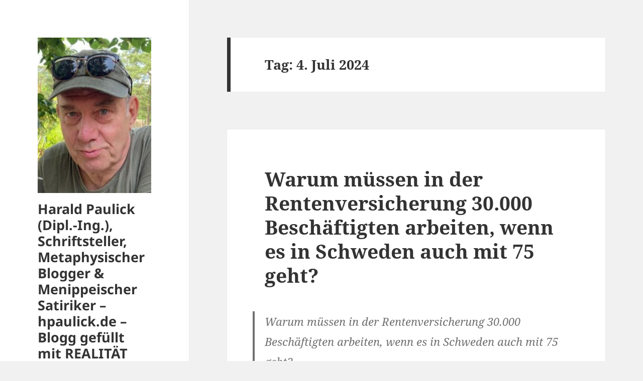

--- FILE ---
content_type: text/html; charset=UTF-8
request_url: http://hpaulick.de/?m=20240704
body_size: 18857
content:
<!DOCTYPE html>
<html lang="de" class="no-js">
<head>
	<meta charset="UTF-8">
	<meta name="viewport" content="width=device-width, initial-scale=1.0">
	<link rel="profile" href="https://gmpg.org/xfn/11">
	<link rel="pingback" href="http://hpaulick.de/xmlrpc.php">
	<script>
(function(html){html.className = html.className.replace(/\bno-js\b/,'js')})(document.documentElement);
//# sourceURL=twentyfifteen_javascript_detection
</script>
<title>4. Juli 2024 &#8211; Harald Paulick (Dipl.-Ing.), Schriftsteller, Metaphysischer Blogger &amp; Menippeischer Satiriker &#8211; hpaulick.de &#8211; Blogg gefüllt mit REALITÄT </title>
<meta name='robots' content='max-image-preview:large' />
<link rel="alternate" type="application/rss+xml" title="Harald Paulick (Dipl.-Ing.), Schriftsteller, Metaphysischer Blogger &amp; Menippeischer Satiriker - hpaulick.de - Blogg gefüllt mit REALITÄT  &raquo; Feed" href="http://hpaulick.de/?feed=rss2" />
<link rel="alternate" type="application/rss+xml" title="Harald Paulick (Dipl.-Ing.), Schriftsteller, Metaphysischer Blogger &amp; Menippeischer Satiriker - hpaulick.de - Blogg gefüllt mit REALITÄT  &raquo; Kommentar-Feed" href="http://hpaulick.de/?feed=comments-rss2" />
<style id='wp-img-auto-sizes-contain-inline-css'>
img:is([sizes=auto i],[sizes^="auto," i]){contain-intrinsic-size:3000px 1500px}
/*# sourceURL=wp-img-auto-sizes-contain-inline-css */
</style>
<style id='wp-emoji-styles-inline-css'>

	img.wp-smiley, img.emoji {
		display: inline !important;
		border: none !important;
		box-shadow: none !important;
		height: 1em !important;
		width: 1em !important;
		margin: 0 0.07em !important;
		vertical-align: -0.1em !important;
		background: none !important;
		padding: 0 !important;
	}
/*# sourceURL=wp-emoji-styles-inline-css */
</style>
<style id='wp-block-library-inline-css'>
:root{--wp-block-synced-color:#7a00df;--wp-block-synced-color--rgb:122,0,223;--wp-bound-block-color:var(--wp-block-synced-color);--wp-editor-canvas-background:#ddd;--wp-admin-theme-color:#007cba;--wp-admin-theme-color--rgb:0,124,186;--wp-admin-theme-color-darker-10:#006ba1;--wp-admin-theme-color-darker-10--rgb:0,107,160.5;--wp-admin-theme-color-darker-20:#005a87;--wp-admin-theme-color-darker-20--rgb:0,90,135;--wp-admin-border-width-focus:2px}@media (min-resolution:192dpi){:root{--wp-admin-border-width-focus:1.5px}}.wp-element-button{cursor:pointer}:root .has-very-light-gray-background-color{background-color:#eee}:root .has-very-dark-gray-background-color{background-color:#313131}:root .has-very-light-gray-color{color:#eee}:root .has-very-dark-gray-color{color:#313131}:root .has-vivid-green-cyan-to-vivid-cyan-blue-gradient-background{background:linear-gradient(135deg,#00d084,#0693e3)}:root .has-purple-crush-gradient-background{background:linear-gradient(135deg,#34e2e4,#4721fb 50%,#ab1dfe)}:root .has-hazy-dawn-gradient-background{background:linear-gradient(135deg,#faaca8,#dad0ec)}:root .has-subdued-olive-gradient-background{background:linear-gradient(135deg,#fafae1,#67a671)}:root .has-atomic-cream-gradient-background{background:linear-gradient(135deg,#fdd79a,#004a59)}:root .has-nightshade-gradient-background{background:linear-gradient(135deg,#330968,#31cdcf)}:root .has-midnight-gradient-background{background:linear-gradient(135deg,#020381,#2874fc)}:root{--wp--preset--font-size--normal:16px;--wp--preset--font-size--huge:42px}.has-regular-font-size{font-size:1em}.has-larger-font-size{font-size:2.625em}.has-normal-font-size{font-size:var(--wp--preset--font-size--normal)}.has-huge-font-size{font-size:var(--wp--preset--font-size--huge)}.has-text-align-center{text-align:center}.has-text-align-left{text-align:left}.has-text-align-right{text-align:right}.has-fit-text{white-space:nowrap!important}#end-resizable-editor-section{display:none}.aligncenter{clear:both}.items-justified-left{justify-content:flex-start}.items-justified-center{justify-content:center}.items-justified-right{justify-content:flex-end}.items-justified-space-between{justify-content:space-between}.screen-reader-text{border:0;clip-path:inset(50%);height:1px;margin:-1px;overflow:hidden;padding:0;position:absolute;width:1px;word-wrap:normal!important}.screen-reader-text:focus{background-color:#ddd;clip-path:none;color:#444;display:block;font-size:1em;height:auto;left:5px;line-height:normal;padding:15px 23px 14px;text-decoration:none;top:5px;width:auto;z-index:100000}html :where(.has-border-color){border-style:solid}html :where([style*=border-top-color]){border-top-style:solid}html :where([style*=border-right-color]){border-right-style:solid}html :where([style*=border-bottom-color]){border-bottom-style:solid}html :where([style*=border-left-color]){border-left-style:solid}html :where([style*=border-width]){border-style:solid}html :where([style*=border-top-width]){border-top-style:solid}html :where([style*=border-right-width]){border-right-style:solid}html :where([style*=border-bottom-width]){border-bottom-style:solid}html :where([style*=border-left-width]){border-left-style:solid}html :where(img[class*=wp-image-]){height:auto;max-width:100%}:where(figure){margin:0 0 1em}html :where(.is-position-sticky){--wp-admin--admin-bar--position-offset:var(--wp-admin--admin-bar--height,0px)}@media screen and (max-width:600px){html :where(.is-position-sticky){--wp-admin--admin-bar--position-offset:0px}}

/*# sourceURL=wp-block-library-inline-css */
</style><style id='wp-block-embed-inline-css'>
.wp-block-embed.alignleft,.wp-block-embed.alignright,.wp-block[data-align=left]>[data-type="core/embed"],.wp-block[data-align=right]>[data-type="core/embed"]{max-width:360px;width:100%}.wp-block-embed.alignleft .wp-block-embed__wrapper,.wp-block-embed.alignright .wp-block-embed__wrapper,.wp-block[data-align=left]>[data-type="core/embed"] .wp-block-embed__wrapper,.wp-block[data-align=right]>[data-type="core/embed"] .wp-block-embed__wrapper{min-width:280px}.wp-block-cover .wp-block-embed{min-height:240px;min-width:320px}.wp-block-embed{overflow-wrap:break-word}.wp-block-embed :where(figcaption){margin-bottom:1em;margin-top:.5em}.wp-block-embed iframe{max-width:100%}.wp-block-embed__wrapper{position:relative}.wp-embed-responsive .wp-has-aspect-ratio .wp-block-embed__wrapper:before{content:"";display:block;padding-top:50%}.wp-embed-responsive .wp-has-aspect-ratio iframe{bottom:0;height:100%;left:0;position:absolute;right:0;top:0;width:100%}.wp-embed-responsive .wp-embed-aspect-21-9 .wp-block-embed__wrapper:before{padding-top:42.85%}.wp-embed-responsive .wp-embed-aspect-18-9 .wp-block-embed__wrapper:before{padding-top:50%}.wp-embed-responsive .wp-embed-aspect-16-9 .wp-block-embed__wrapper:before{padding-top:56.25%}.wp-embed-responsive .wp-embed-aspect-4-3 .wp-block-embed__wrapper:before{padding-top:75%}.wp-embed-responsive .wp-embed-aspect-1-1 .wp-block-embed__wrapper:before{padding-top:100%}.wp-embed-responsive .wp-embed-aspect-9-16 .wp-block-embed__wrapper:before{padding-top:177.77%}.wp-embed-responsive .wp-embed-aspect-1-2 .wp-block-embed__wrapper:before{padding-top:200%}
/*# sourceURL=http://hpaulick.de/wp-includes/blocks/embed/style.min.css */
</style>
<style id='wp-block-embed-theme-inline-css'>
.wp-block-embed :where(figcaption){color:#555;font-size:13px;text-align:center}.is-dark-theme .wp-block-embed :where(figcaption){color:#ffffffa6}.wp-block-embed{margin:0 0 1em}
/*# sourceURL=http://hpaulick.de/wp-includes/blocks/embed/theme.min.css */
</style>
<style id='global-styles-inline-css'>
:root{--wp--preset--aspect-ratio--square: 1;--wp--preset--aspect-ratio--4-3: 4/3;--wp--preset--aspect-ratio--3-4: 3/4;--wp--preset--aspect-ratio--3-2: 3/2;--wp--preset--aspect-ratio--2-3: 2/3;--wp--preset--aspect-ratio--16-9: 16/9;--wp--preset--aspect-ratio--9-16: 9/16;--wp--preset--color--black: #000000;--wp--preset--color--cyan-bluish-gray: #abb8c3;--wp--preset--color--white: #fff;--wp--preset--color--pale-pink: #f78da7;--wp--preset--color--vivid-red: #cf2e2e;--wp--preset--color--luminous-vivid-orange: #ff6900;--wp--preset--color--luminous-vivid-amber: #fcb900;--wp--preset--color--light-green-cyan: #7bdcb5;--wp--preset--color--vivid-green-cyan: #00d084;--wp--preset--color--pale-cyan-blue: #8ed1fc;--wp--preset--color--vivid-cyan-blue: #0693e3;--wp--preset--color--vivid-purple: #9b51e0;--wp--preset--color--dark-gray: #111;--wp--preset--color--light-gray: #f1f1f1;--wp--preset--color--yellow: #f4ca16;--wp--preset--color--dark-brown: #352712;--wp--preset--color--medium-pink: #e53b51;--wp--preset--color--light-pink: #ffe5d1;--wp--preset--color--dark-purple: #2e2256;--wp--preset--color--purple: #674970;--wp--preset--color--blue-gray: #22313f;--wp--preset--color--bright-blue: #55c3dc;--wp--preset--color--light-blue: #e9f2f9;--wp--preset--gradient--vivid-cyan-blue-to-vivid-purple: linear-gradient(135deg,rgb(6,147,227) 0%,rgb(155,81,224) 100%);--wp--preset--gradient--light-green-cyan-to-vivid-green-cyan: linear-gradient(135deg,rgb(122,220,180) 0%,rgb(0,208,130) 100%);--wp--preset--gradient--luminous-vivid-amber-to-luminous-vivid-orange: linear-gradient(135deg,rgb(252,185,0) 0%,rgb(255,105,0) 100%);--wp--preset--gradient--luminous-vivid-orange-to-vivid-red: linear-gradient(135deg,rgb(255,105,0) 0%,rgb(207,46,46) 100%);--wp--preset--gradient--very-light-gray-to-cyan-bluish-gray: linear-gradient(135deg,rgb(238,238,238) 0%,rgb(169,184,195) 100%);--wp--preset--gradient--cool-to-warm-spectrum: linear-gradient(135deg,rgb(74,234,220) 0%,rgb(151,120,209) 20%,rgb(207,42,186) 40%,rgb(238,44,130) 60%,rgb(251,105,98) 80%,rgb(254,248,76) 100%);--wp--preset--gradient--blush-light-purple: linear-gradient(135deg,rgb(255,206,236) 0%,rgb(152,150,240) 100%);--wp--preset--gradient--blush-bordeaux: linear-gradient(135deg,rgb(254,205,165) 0%,rgb(254,45,45) 50%,rgb(107,0,62) 100%);--wp--preset--gradient--luminous-dusk: linear-gradient(135deg,rgb(255,203,112) 0%,rgb(199,81,192) 50%,rgb(65,88,208) 100%);--wp--preset--gradient--pale-ocean: linear-gradient(135deg,rgb(255,245,203) 0%,rgb(182,227,212) 50%,rgb(51,167,181) 100%);--wp--preset--gradient--electric-grass: linear-gradient(135deg,rgb(202,248,128) 0%,rgb(113,206,126) 100%);--wp--preset--gradient--midnight: linear-gradient(135deg,rgb(2,3,129) 0%,rgb(40,116,252) 100%);--wp--preset--gradient--dark-gray-gradient-gradient: linear-gradient(90deg, rgba(17,17,17,1) 0%, rgba(42,42,42,1) 100%);--wp--preset--gradient--light-gray-gradient: linear-gradient(90deg, rgba(241,241,241,1) 0%, rgba(215,215,215,1) 100%);--wp--preset--gradient--white-gradient: linear-gradient(90deg, rgba(255,255,255,1) 0%, rgba(230,230,230,1) 100%);--wp--preset--gradient--yellow-gradient: linear-gradient(90deg, rgba(244,202,22,1) 0%, rgba(205,168,10,1) 100%);--wp--preset--gradient--dark-brown-gradient: linear-gradient(90deg, rgba(53,39,18,1) 0%, rgba(91,67,31,1) 100%);--wp--preset--gradient--medium-pink-gradient: linear-gradient(90deg, rgba(229,59,81,1) 0%, rgba(209,28,51,1) 100%);--wp--preset--gradient--light-pink-gradient: linear-gradient(90deg, rgba(255,229,209,1) 0%, rgba(255,200,158,1) 100%);--wp--preset--gradient--dark-purple-gradient: linear-gradient(90deg, rgba(46,34,86,1) 0%, rgba(66,48,123,1) 100%);--wp--preset--gradient--purple-gradient: linear-gradient(90deg, rgba(103,73,112,1) 0%, rgba(131,93,143,1) 100%);--wp--preset--gradient--blue-gray-gradient: linear-gradient(90deg, rgba(34,49,63,1) 0%, rgba(52,75,96,1) 100%);--wp--preset--gradient--bright-blue-gradient: linear-gradient(90deg, rgba(85,195,220,1) 0%, rgba(43,180,211,1) 100%);--wp--preset--gradient--light-blue-gradient: linear-gradient(90deg, rgba(233,242,249,1) 0%, rgba(193,218,238,1) 100%);--wp--preset--font-size--small: 13px;--wp--preset--font-size--medium: 20px;--wp--preset--font-size--large: 36px;--wp--preset--font-size--x-large: 42px;--wp--preset--spacing--20: 0.44rem;--wp--preset--spacing--30: 0.67rem;--wp--preset--spacing--40: 1rem;--wp--preset--spacing--50: 1.5rem;--wp--preset--spacing--60: 2.25rem;--wp--preset--spacing--70: 3.38rem;--wp--preset--spacing--80: 5.06rem;--wp--preset--shadow--natural: 6px 6px 9px rgba(0, 0, 0, 0.2);--wp--preset--shadow--deep: 12px 12px 50px rgba(0, 0, 0, 0.4);--wp--preset--shadow--sharp: 6px 6px 0px rgba(0, 0, 0, 0.2);--wp--preset--shadow--outlined: 6px 6px 0px -3px rgb(255, 255, 255), 6px 6px rgb(0, 0, 0);--wp--preset--shadow--crisp: 6px 6px 0px rgb(0, 0, 0);}:where(.is-layout-flex){gap: 0.5em;}:where(.is-layout-grid){gap: 0.5em;}body .is-layout-flex{display: flex;}.is-layout-flex{flex-wrap: wrap;align-items: center;}.is-layout-flex > :is(*, div){margin: 0;}body .is-layout-grid{display: grid;}.is-layout-grid > :is(*, div){margin: 0;}:where(.wp-block-columns.is-layout-flex){gap: 2em;}:where(.wp-block-columns.is-layout-grid){gap: 2em;}:where(.wp-block-post-template.is-layout-flex){gap: 1.25em;}:where(.wp-block-post-template.is-layout-grid){gap: 1.25em;}.has-black-color{color: var(--wp--preset--color--black) !important;}.has-cyan-bluish-gray-color{color: var(--wp--preset--color--cyan-bluish-gray) !important;}.has-white-color{color: var(--wp--preset--color--white) !important;}.has-pale-pink-color{color: var(--wp--preset--color--pale-pink) !important;}.has-vivid-red-color{color: var(--wp--preset--color--vivid-red) !important;}.has-luminous-vivid-orange-color{color: var(--wp--preset--color--luminous-vivid-orange) !important;}.has-luminous-vivid-amber-color{color: var(--wp--preset--color--luminous-vivid-amber) !important;}.has-light-green-cyan-color{color: var(--wp--preset--color--light-green-cyan) !important;}.has-vivid-green-cyan-color{color: var(--wp--preset--color--vivid-green-cyan) !important;}.has-pale-cyan-blue-color{color: var(--wp--preset--color--pale-cyan-blue) !important;}.has-vivid-cyan-blue-color{color: var(--wp--preset--color--vivid-cyan-blue) !important;}.has-vivid-purple-color{color: var(--wp--preset--color--vivid-purple) !important;}.has-black-background-color{background-color: var(--wp--preset--color--black) !important;}.has-cyan-bluish-gray-background-color{background-color: var(--wp--preset--color--cyan-bluish-gray) !important;}.has-white-background-color{background-color: var(--wp--preset--color--white) !important;}.has-pale-pink-background-color{background-color: var(--wp--preset--color--pale-pink) !important;}.has-vivid-red-background-color{background-color: var(--wp--preset--color--vivid-red) !important;}.has-luminous-vivid-orange-background-color{background-color: var(--wp--preset--color--luminous-vivid-orange) !important;}.has-luminous-vivid-amber-background-color{background-color: var(--wp--preset--color--luminous-vivid-amber) !important;}.has-light-green-cyan-background-color{background-color: var(--wp--preset--color--light-green-cyan) !important;}.has-vivid-green-cyan-background-color{background-color: var(--wp--preset--color--vivid-green-cyan) !important;}.has-pale-cyan-blue-background-color{background-color: var(--wp--preset--color--pale-cyan-blue) !important;}.has-vivid-cyan-blue-background-color{background-color: var(--wp--preset--color--vivid-cyan-blue) !important;}.has-vivid-purple-background-color{background-color: var(--wp--preset--color--vivid-purple) !important;}.has-black-border-color{border-color: var(--wp--preset--color--black) !important;}.has-cyan-bluish-gray-border-color{border-color: var(--wp--preset--color--cyan-bluish-gray) !important;}.has-white-border-color{border-color: var(--wp--preset--color--white) !important;}.has-pale-pink-border-color{border-color: var(--wp--preset--color--pale-pink) !important;}.has-vivid-red-border-color{border-color: var(--wp--preset--color--vivid-red) !important;}.has-luminous-vivid-orange-border-color{border-color: var(--wp--preset--color--luminous-vivid-orange) !important;}.has-luminous-vivid-amber-border-color{border-color: var(--wp--preset--color--luminous-vivid-amber) !important;}.has-light-green-cyan-border-color{border-color: var(--wp--preset--color--light-green-cyan) !important;}.has-vivid-green-cyan-border-color{border-color: var(--wp--preset--color--vivid-green-cyan) !important;}.has-pale-cyan-blue-border-color{border-color: var(--wp--preset--color--pale-cyan-blue) !important;}.has-vivid-cyan-blue-border-color{border-color: var(--wp--preset--color--vivid-cyan-blue) !important;}.has-vivid-purple-border-color{border-color: var(--wp--preset--color--vivid-purple) !important;}.has-vivid-cyan-blue-to-vivid-purple-gradient-background{background: var(--wp--preset--gradient--vivid-cyan-blue-to-vivid-purple) !important;}.has-light-green-cyan-to-vivid-green-cyan-gradient-background{background: var(--wp--preset--gradient--light-green-cyan-to-vivid-green-cyan) !important;}.has-luminous-vivid-amber-to-luminous-vivid-orange-gradient-background{background: var(--wp--preset--gradient--luminous-vivid-amber-to-luminous-vivid-orange) !important;}.has-luminous-vivid-orange-to-vivid-red-gradient-background{background: var(--wp--preset--gradient--luminous-vivid-orange-to-vivid-red) !important;}.has-very-light-gray-to-cyan-bluish-gray-gradient-background{background: var(--wp--preset--gradient--very-light-gray-to-cyan-bluish-gray) !important;}.has-cool-to-warm-spectrum-gradient-background{background: var(--wp--preset--gradient--cool-to-warm-spectrum) !important;}.has-blush-light-purple-gradient-background{background: var(--wp--preset--gradient--blush-light-purple) !important;}.has-blush-bordeaux-gradient-background{background: var(--wp--preset--gradient--blush-bordeaux) !important;}.has-luminous-dusk-gradient-background{background: var(--wp--preset--gradient--luminous-dusk) !important;}.has-pale-ocean-gradient-background{background: var(--wp--preset--gradient--pale-ocean) !important;}.has-electric-grass-gradient-background{background: var(--wp--preset--gradient--electric-grass) !important;}.has-midnight-gradient-background{background: var(--wp--preset--gradient--midnight) !important;}.has-small-font-size{font-size: var(--wp--preset--font-size--small) !important;}.has-medium-font-size{font-size: var(--wp--preset--font-size--medium) !important;}.has-large-font-size{font-size: var(--wp--preset--font-size--large) !important;}.has-x-large-font-size{font-size: var(--wp--preset--font-size--x-large) !important;}
/*# sourceURL=global-styles-inline-css */
</style>

<style id='classic-theme-styles-inline-css'>
/*! This file is auto-generated */
.wp-block-button__link{color:#fff;background-color:#32373c;border-radius:9999px;box-shadow:none;text-decoration:none;padding:calc(.667em + 2px) calc(1.333em + 2px);font-size:1.125em}.wp-block-file__button{background:#32373c;color:#fff;text-decoration:none}
/*# sourceURL=/wp-includes/css/classic-themes.min.css */
</style>
<link rel='stylesheet' id='twentyfifteen-fonts-css' href='http://hpaulick.de/wp-content/themes/twentyfifteen/assets/fonts/noto-sans-plus-noto-serif-plus-inconsolata.css?ver=20230328' media='all' />
<link rel='stylesheet' id='genericons-css' href='http://hpaulick.de/wp-content/themes/twentyfifteen/genericons/genericons.css?ver=20251101' media='all' />
<link rel='stylesheet' id='twentyfifteen-style-css' href='http://hpaulick.de/wp-content/themes/twentyfifteen/style.css?ver=20251202' media='all' />
<link rel='stylesheet' id='twentyfifteen-block-style-css' href='http://hpaulick.de/wp-content/themes/twentyfifteen/css/blocks.css?ver=20240715' media='all' />
<script src="http://hpaulick.de/wp-includes/js/jquery/jquery.min.js?ver=3.7.1" id="jquery-core-js"></script>
<script src="http://hpaulick.de/wp-includes/js/jquery/jquery-migrate.min.js?ver=3.4.1" id="jquery-migrate-js"></script>
<script src="http://hpaulick.de/wp-content/plugins/twitter-tweets/js/weblizar-fronend-twitter-tweets.js?ver=1" id="wl-weblizar-fronend-twitter-tweets-js"></script>
<script id="twentyfifteen-script-js-extra">
var screenReaderText = {"expand":"\u003Cspan class=\"screen-reader-text\"\u003EUntermen\u00fc \u00f6ffnen\u003C/span\u003E","collapse":"\u003Cspan class=\"screen-reader-text\"\u003EUntermen\u00fc schlie\u00dfen\u003C/span\u003E"};
//# sourceURL=twentyfifteen-script-js-extra
</script>
<script src="http://hpaulick.de/wp-content/themes/twentyfifteen/js/functions.js?ver=20250729" id="twentyfifteen-script-js" defer data-wp-strategy="defer"></script>
<link rel="https://api.w.org/" href="http://hpaulick.de/index.php?rest_route=/" /><link rel="EditURI" type="application/rsd+xml" title="RSD" href="http://hpaulick.de/xmlrpc.php?rsd" />
<meta name="generator" content="WordPress 6.9" />
<style>.recentcomments a{display:inline !important;padding:0 !important;margin:0 !important;}</style><link rel="me" href="https://twitter.com/haraldpaulick"><meta name="twitter:widgets:link-color" content="#000000"><meta name="twitter:widgets:border-color" content="#000000"><meta name="twitter:partner" content="tfwp">
<meta name="twitter:card" content="summary"><meta name="twitter:title" content="Tag: 4. Juli 2024"><meta name="twitter:site" content="@haraldpaulick">
</head>

<body class="archive date wp-custom-logo wp-embed-responsive wp-theme-twentyfifteen">
<div id="page" class="hfeed site">
	<a class="skip-link screen-reader-text" href="#content">
		Zum Inhalt springen	</a>

	<div id="sidebar" class="sidebar">
		<header id="masthead" class="site-header">
			<div class="site-branding">
				<a href="http://hpaulick.de/" class="custom-logo-link" rel="home"><img width="248" height="340" src="http://hpaulick.de/wp-content/uploads/2023/10/cropped-harald.jpg" class="custom-logo" alt="Harald Paulick (Dipl.-Ing.), Schriftsteller, Metaphysischer Blogger &amp; Menippeischer Satiriker &#8211; hpaulick.de &#8211; Blogg gefüllt mit REALITÄT " decoding="async" fetchpriority="high" srcset="http://hpaulick.de/wp-content/uploads/2023/10/cropped-harald.jpg 248w, http://hpaulick.de/wp-content/uploads/2023/10/cropped-harald-219x300.jpg 219w" sizes="(max-width: 248px) 100vw, 248px" /></a>					<p class="site-title"><a href="http://hpaulick.de/" rel="home" >Harald Paulick (Dipl.-Ing.), Schriftsteller, Metaphysischer Blogger &amp; Menippeischer Satiriker &#8211; hpaulick.de &#8211; Blogg gefüllt mit REALITÄT </a></p>
										<p class="site-description">Privater Blog zu Fragen der Zeit und des Weltgeschehens. Infos von Twitter (X) und Co. tagesaktuell und gewichtet! Wahlprognosen. Schlagzeilen und Entscheidungen in Deutschland und der Welt!   .  .   .Grevesmühlener Str. 33  .  . ..     . &#8230;   .13059 Berlin . .   .. . . . ..            .            .       .       .    .     .      . .Telefon: 030 60983149 .    . .  . .    .   .   .E-Mail: info@hpaulick.de</p>
				
				<button class="secondary-toggle">Menü und Widgets</button>
			</div><!-- .site-branding -->
		</header><!-- .site-header -->

			<div id="secondary" class="secondary">

		
		
					<div id="widget-area" class="widget-area" role="complementary">
				<aside id="search-2" class="widget widget_search"><h2 class="widget-title">Was interessiert dich?</h2><form role="search" method="get" class="search-form" action="http://hpaulick.de/">
				<label>
					<span class="screen-reader-text">Suche nach:</span>
					<input type="search" class="search-field" placeholder="Suchen …" value="" name="s" />
				</label>
				<input type="submit" class="search-submit screen-reader-text" value="Suchen" />
			</form></aside>
		<aside id="recent-posts-2" class="widget widget_recent_entries">
		<h2 class="widget-title">Meinungen sind Spiel der Erfahrung!</h2><nav aria-label="Meinungen sind Spiel der Erfahrung!">
		<ul>
											<li>
					<a href="http://hpaulick.de/?p=5204">Renteneintritt nicht nach Alter, sondern Beitragsjahren: Bas findet Idee gut.</a>
											<span class="post-date">8. Dezember 2025</span>
									</li>
											<li>
					<a href="http://hpaulick.de/?p=5201">Politik-Talk: Markus Söder wehrt sich bei &#8222;Caren Miosga&#8220;: &#8222;Ganz Bayern ist doof?&#8220;</a>
											<span class="post-date">8. Dezember 2025</span>
									</li>
											<li>
					<a href="http://hpaulick.de/?p=5198">Linke zieht an den Grünen vorbei – AfD verliert leicht!</a>
											<span class="post-date">6. Dezember 2025</span>
									</li>
											<li>
					<a href="http://hpaulick.de/?p=5195">E-Auto-Mythen, sind längst überholt?</a>
											<span class="post-date">6. Dezember 2025</span>
									</li>
											<li>
					<a href="http://hpaulick.de/?p=5190">Wehrdienst &#8211; Wir können uns keine Jugend mehr leisten, die nichts für den Staat tut</a>
											<span class="post-date">6. Dezember 2025</span>
									</li>
											<li>
					<a href="http://hpaulick.de/?p=5187">Goebbels &#8211; Sprache mögen die Wähler nicht!</a>
											<span class="post-date">6. Dezember 2025</span>
									</li>
											<li>
					<a href="http://hpaulick.de/?p=5183">Linken-Politikerin Wenke Brüdgam reißt Deutschland-Fahnen ab</a>
											<span class="post-date">5. Dezember 2025</span>
									</li>
											<li>
					<a href="http://hpaulick.de/?p=5180">Rentenmehrheit dank der Linken?</a>
											<span class="post-date">4. Dezember 2025</span>
									</li>
											<li>
					<a href="http://hpaulick.de/?p=5175">Agentur für Arbeit vermittellt bis zu 4 Klienten pro Angestellten pro Jahr in Arbeit.</a>
											<span class="post-date">4. Dezember 2025</span>
									</li>
											<li>
					<a href="http://hpaulick.de/?p=5172">Verwaltungsgericht: Juristin mit Kopftuch darf nicht Richterin werden</a>
											<span class="post-date">2. Dezember 2025</span>
									</li>
					</ul>

		</nav></aside><aside id="recent-comments-2" class="widget widget_recent_comments"><h2 class="widget-title">Das was uns interessiert!</h2><nav aria-label="Das was uns interessiert!"><ul id="recentcomments"></ul></nav></aside><aside id="archives-2" class="widget widget_archive"><h2 class="widget-title">Überholt aber wichtig!</h2>		<label class="screen-reader-text" for="archives-dropdown-2">Überholt aber wichtig!</label>
		<select id="archives-dropdown-2" name="archive-dropdown">
			
			<option value="">Monat auswählen</option>
				<option value='http://hpaulick.de/?m=202512'> Dezember 2025 &nbsp;(13)</option>
	<option value='http://hpaulick.de/?m=202511'> November 2025 &nbsp;(49)</option>
	<option value='http://hpaulick.de/?m=202510'> Oktober 2025 &nbsp;(34)</option>
	<option value='http://hpaulick.de/?m=202509'> September 2025 &nbsp;(47)</option>
	<option value='http://hpaulick.de/?m=202508'> August 2025 &nbsp;(74)</option>
	<option value='http://hpaulick.de/?m=202507'> Juli 2025 &nbsp;(110)</option>
	<option value='http://hpaulick.de/?m=202506'> Juni 2025 &nbsp;(23)</option>
	<option value='http://hpaulick.de/?m=202505'> Mai 2025 &nbsp;(10)</option>
	<option value='http://hpaulick.de/?m=202504'> April 2025 &nbsp;(8)</option>
	<option value='http://hpaulick.de/?m=202503'> März 2025 &nbsp;(6)</option>
	<option value='http://hpaulick.de/?m=202502'> Februar 2025 &nbsp;(7)</option>
	<option value='http://hpaulick.de/?m=202501'> Januar 2025 &nbsp;(3)</option>
	<option value='http://hpaulick.de/?m=202412'> Dezember 2024 &nbsp;(30)</option>
	<option value='http://hpaulick.de/?m=202411'> November 2024 &nbsp;(17)</option>
	<option value='http://hpaulick.de/?m=202410'> Oktober 2024 &nbsp;(10)</option>
	<option value='http://hpaulick.de/?m=202409'> September 2024 &nbsp;(31)</option>
	<option value='http://hpaulick.de/?m=202408'> August 2024 &nbsp;(22)</option>
	<option value='http://hpaulick.de/?m=202407'> Juli 2024 &nbsp;(17)</option>
	<option value='http://hpaulick.de/?m=202406'> Juni 2024 &nbsp;(33)</option>
	<option value='http://hpaulick.de/?m=202405'> Mai 2024 &nbsp;(71)</option>
	<option value='http://hpaulick.de/?m=202404'> April 2024 &nbsp;(67)</option>
	<option value='http://hpaulick.de/?m=202403'> März 2024 &nbsp;(132)</option>
	<option value='http://hpaulick.de/?m=202402'> Februar 2024 &nbsp;(121)</option>
	<option value='http://hpaulick.de/?m=202401'> Januar 2024 &nbsp;(71)</option>
	<option value='http://hpaulick.de/?m=202312'> Dezember 2023 &nbsp;(106)</option>
	<option value='http://hpaulick.de/?m=202311'> November 2023 &nbsp;(62)</option>
	<option value='http://hpaulick.de/?m=202310'> Oktober 2023 &nbsp;(33)</option>
	<option value='http://hpaulick.de/?m=202309'> September 2023 &nbsp;(19)</option>
	<option value='http://hpaulick.de/?m=202308'> August 2023 &nbsp;(13)</option>
	<option value='http://hpaulick.de/?m=202307'> Juli 2023 &nbsp;(26)</option>
	<option value='http://hpaulick.de/?m=202306'> Juni 2023 &nbsp;(132)</option>
	<option value='http://hpaulick.de/?m=202305'> Mai 2023 &nbsp;(30)</option>

		</select>

			<script>
( ( dropdownId ) => {
	const dropdown = document.getElementById( dropdownId );
	function onSelectChange() {
		setTimeout( () => {
			if ( 'escape' === dropdown.dataset.lastkey ) {
				return;
			}
			if ( dropdown.value ) {
				document.location.href = dropdown.value;
			}
		}, 250 );
	}
	function onKeyUp( event ) {
		if ( 'Escape' === event.key ) {
			dropdown.dataset.lastkey = 'escape';
		} else {
			delete dropdown.dataset.lastkey;
		}
	}
	function onClick() {
		delete dropdown.dataset.lastkey;
	}
	dropdown.addEventListener( 'keyup', onKeyUp );
	dropdown.addEventListener( 'click', onClick );
	dropdown.addEventListener( 'change', onSelectChange );
})( "archives-dropdown-2" );

//# sourceURL=WP_Widget_Archives%3A%3Awidget
</script>
</aside><aside id="categories-2" class="widget widget_categories"><h2 class="widget-title">Politik, Wirtschaft &#038; Soziales</h2><form action="http://hpaulick.de" method="get"><label class="screen-reader-text" for="cat">Politik, Wirtschaft &#038; Soziales</label><select  name='cat' id='cat' class='postform'>
	<option value='-1'>Kategorie auswählen</option>
	<option class="level-0" value="113">3. Reich&nbsp;&nbsp;(21)</option>
	<option class="level-0" value="203">5. Reich Islamistischer Prägung&nbsp;&nbsp;(38)</option>
	<option class="level-0" value="63">Aberglaube&nbsp;&nbsp;(379)</option>
	<option class="level-0" value="122">Abschiebung&nbsp;&nbsp;(108)</option>
	<option class="level-0" value="42">AfD&nbsp;&nbsp;(107)</option>
	<option class="level-0" value="217">AfD+BSW Regierung im Osten möglich&nbsp;&nbsp;(12)</option>
	<option class="level-0" value="35">Affären&nbsp;&nbsp;(215)</option>
	<option class="level-0" value="302">Aktiv-Rente&nbsp;&nbsp;(2)</option>
	<option class="level-0" value="242">Alkohol&nbsp;&nbsp;(2)</option>
	<option class="level-0" value="266">Altersarmut&nbsp;&nbsp;(21)</option>
	<option class="level-0" value="222">Altparteien&nbsp;&nbsp;(90)</option>
	<option class="level-0" value="125">Ampel-Regierung&nbsp;&nbsp;(398)</option>
	<option class="level-0" value="303">Antifa&nbsp;&nbsp;(5)</option>
	<option class="level-0" value="95">Antisemitismus&nbsp;&nbsp;(53)</option>
	<option class="level-0" value="121">Armut&nbsp;&nbsp;(64)</option>
	<option class="level-0" value="226">Asylbetrug&nbsp;&nbsp;(65)</option>
	<option class="level-0" value="214">Asylbewerber&nbsp;&nbsp;(66)</option>
	<option class="level-0" value="27">Asylpolitik&nbsp;&nbsp;(288)</option>
	<option class="level-0" value="235">Autoindustrie&nbsp;&nbsp;(7)</option>
	<option class="level-0" value="300">Babyboomer&nbsp;&nbsp;(4)</option>
	<option class="level-0" value="127">Bahn&nbsp;&nbsp;(2)</option>
	<option class="level-0" value="187">Banken&nbsp;&nbsp;(5)</option>
	<option class="level-0" value="72">Beamte&nbsp;&nbsp;(56)</option>
	<option class="level-0" value="213">Beschaffungskriminalität&nbsp;&nbsp;(32)</option>
	<option class="level-0" value="130">Bestechlichkeit&nbsp;&nbsp;(224)</option>
	<option class="level-0" value="142">Betrug&nbsp;&nbsp;(130)</option>
	<option class="level-0" value="54">Bildungslose Politiker&nbsp;&nbsp;(613)</option>
	<option class="level-0" value="297">Brandmauer&nbsp;&nbsp;(7)</option>
	<option class="level-0" value="82">BSW Bündnis Sahra Wagenknecht&nbsp;&nbsp;(34)</option>
	<option class="level-0" value="284">Bundespräsident&nbsp;&nbsp;(2)</option>
	<option class="level-0" value="274">Bundesverfassungsgericht&nbsp;&nbsp;(4)</option>
	<option class="level-0" value="165">Bundeswehr&nbsp;&nbsp;(7)</option>
	<option class="level-0" value="230">Bündnis Deutschland&nbsp;&nbsp;(3)</option>
	<option class="level-0" value="181">Bürgergeld&nbsp;&nbsp;(60)</option>
	<option class="level-0" value="268">Bürgergeld-Empfänger&nbsp;&nbsp;(45)</option>
	<option class="level-0" value="304">BURKA&nbsp;&nbsp;(1)</option>
	<option class="level-0" value="254">Bürokratie&nbsp;&nbsp;(27)</option>
	<option class="level-0" value="255">Bürokratie-Abbau&nbsp;&nbsp;(26)</option>
	<option class="level-0" value="51">Cannabis&nbsp;&nbsp;(29)</option>
	<option class="level-0" value="81">CDU&nbsp;&nbsp;(103)</option>
	<option class="level-0" value="182">ChatGPT&nbsp;&nbsp;(4)</option>
	<option class="level-0" value="32">Chemie- und Biowaffen&nbsp;&nbsp;(3)</option>
	<option class="level-0" value="77">CHINA &#8211; Aktivitäten&nbsp;&nbsp;(20)</option>
	<option class="level-0" value="290">Cholera&nbsp;&nbsp;(1)</option>
	<option class="level-0" value="71">Clan-Kriminalität&nbsp;&nbsp;(73)</option>
	<option class="level-0" value="163">correctiv&nbsp;&nbsp;(8)</option>
	<option class="level-0" value="270">CSD&nbsp;&nbsp;(1)</option>
	<option class="level-0" value="104">CSU&nbsp;&nbsp;(50)</option>
	<option class="level-0" value="28">CUM-EX-Geschäfte&nbsp;&nbsp;(13)</option>
	<option class="level-0" value="76">DAGEGENPARTEI &#8211; AfD&nbsp;&nbsp;(27)</option>
	<option class="level-0" value="132">Das 4. Reich GRÜNER Prägung&nbsp;&nbsp;(415)</option>
	<option class="level-0" value="180">Datenschutz&nbsp;&nbsp;(7)</option>
	<option class="level-0" value="83">DDR2.0&nbsp;&nbsp;(158)</option>
	<option class="level-0" value="250">Dealmaker&nbsp;&nbsp;(72)</option>
	<option class="level-0" value="70">Demokratie&nbsp;&nbsp;(111)</option>
	<option class="level-0" value="171">Den DEUTSCHEN geht es viel zu gut&nbsp;&nbsp;(149)</option>
	<option class="level-0" value="265">Der NEUE SOZIALISMUS von SPD, Grünen &amp; LINKEN&nbsp;&nbsp;(100)</option>
	<option class="level-0" value="49">Deutschland schafft sich ab&nbsp;&nbsp;(606)</option>
	<option class="level-0" value="244">Deutschlandticket&nbsp;&nbsp;(3)</option>
	<option class="level-0" value="150">DFB&nbsp;&nbsp;(2)</option>
	<option class="level-0" value="202">Die Täter sind unter uns!&nbsp;&nbsp;(249)</option>
	<option class="level-0" value="117">Diktatur&nbsp;&nbsp;(376)</option>
	<option class="level-0" value="144">Doppelte Staatsangehörigkeit&nbsp;&nbsp;(191)</option>
	<option class="level-0" value="294">Doppelte Staatsbürgerschaft&nbsp;&nbsp;(8)</option>
	<option class="level-0" value="211">Drogen&nbsp;&nbsp;(8)</option>
	<option class="level-0" value="212">Drogentote&nbsp;&nbsp;(8)</option>
	<option class="level-0" value="298">DSL&nbsp;&nbsp;(1)</option>
	<option class="level-0" value="194">E-Auto&nbsp;&nbsp;(16)</option>
	<option class="level-0" value="69">E-Mobilität&nbsp;&nbsp;(23)</option>
	<option class="level-0" value="33">Energie-Preis-Bremsen&nbsp;&nbsp;(12)</option>
	<option class="level-0" value="158">Energiewende&nbsp;&nbsp;(19)</option>
	<option class="level-0" value="267">Enteignung von Pflegebedürftigen&nbsp;&nbsp;(30)</option>
	<option class="level-0" value="263">Enteignungen&nbsp;&nbsp;(17)</option>
	<option class="level-0" value="155">Entwicklungshilfe&nbsp;&nbsp;(41)</option>
	<option class="level-0" value="307">Erpressung&nbsp;&nbsp;(4)</option>
	<option class="level-0" value="207">ESC&nbsp;&nbsp;(1)</option>
	<option class="level-0" value="103">EU-Inkompetenz&nbsp;&nbsp;(34)</option>
	<option class="level-0" value="169">Europa-Wahl&nbsp;&nbsp;(19)</option>
	<option class="level-0" value="78">ewpd.de&nbsp;&nbsp;(16)</option>
	<option class="level-0" value="140">Experten ohne Abschlüsse&nbsp;&nbsp;(267)</option>
	<option class="level-0" value="260">Fachkräftemangel&nbsp;&nbsp;(38)</option>
	<option class="level-0" value="193">Familie&nbsp;&nbsp;(8)</option>
	<option class="level-0" value="85">FDP&nbsp;&nbsp;(76)</option>
	<option class="level-0" value="88">Fehlurteile&nbsp;&nbsp;(52)</option>
	<option class="level-0" value="38">FILZ&nbsp;&nbsp;(46)</option>
	<option class="level-0" value="65">Flüchtlinge&nbsp;&nbsp;(176)</option>
	<option class="level-0" value="251">Frankreich&nbsp;&nbsp;(1)</option>
	<option class="level-0" value="80">Freie Wähler&nbsp;&nbsp;(8)</option>
	<option class="level-0" value="248">Freunde&nbsp;&nbsp;(11)</option>
	<option class="level-0" value="229">Führerschein/Fahrerlaubnis&nbsp;&nbsp;(1)</option>
	<option class="level-0" value="149">Fußball&nbsp;&nbsp;(2)</option>
	<option class="level-0" value="277">Gaza-Streifen&nbsp;&nbsp;(3)</option>
	<option class="level-0" value="224">Gedanken zur Zeit&nbsp;&nbsp;(95)</option>
	<option class="level-0" value="128">Geheimdienste&nbsp;&nbsp;(46)</option>
	<option class="level-0" value="186">Geheimnisverrat&nbsp;&nbsp;(17)</option>
	<option class="level-0" value="62">Geldverschwendung&nbsp;&nbsp;(165)</option>
	<option class="level-0" value="68">Gendersprache&nbsp;&nbsp;(15)</option>
	<option class="level-0" value="105">Gesundheit&nbsp;&nbsp;(18)</option>
	<option class="level-0" value="167">Gewalt und Terror von LINKS&nbsp;&nbsp;(190)</option>
	<option class="level-0" value="208">Gewalt und Terror von Migranten&nbsp;&nbsp;(108)</option>
	<option class="level-0" value="92">Gewerkschaften&nbsp;&nbsp;(4)</option>
	<option class="level-0" value="225">Ghostwriter&nbsp;&nbsp;(3)</option>
	<option class="level-0" value="272">Gift im Grundwasser und Lebensmitteln&nbsp;&nbsp;(1)</option>
	<option class="level-0" value="200">Gift in Klamotten und Spielzeug&nbsp;&nbsp;(3)</option>
	<option class="level-0" value="299">Glasfaser&nbsp;&nbsp;(1)</option>
	<option class="level-0" value="223">Glaube&nbsp;&nbsp;(15)</option>
	<option class="level-0" value="258">Gleichberechtigung&nbsp;&nbsp;(17)</option>
	<option class="level-0" value="99">Gott&nbsp;&nbsp;(12)</option>
	<option class="level-0" value="199">Graffiti&nbsp;&nbsp;(2)</option>
	<option class="level-0" value="37">GROKO&nbsp;&nbsp;(11)</option>
	<option class="level-0" value="185">Grundgesetz&nbsp;&nbsp;(15)</option>
	<option class="level-0" value="192">Grüne&nbsp;&nbsp;(77)</option>
	<option class="level-0" value="162">GRÜNE BILDUNGSPOLITIK&nbsp;&nbsp;(112)</option>
	<option class="level-0" value="168">GRÜNE DIPLOMATIE&nbsp;&nbsp;(85)</option>
	<option class="level-0" value="30">GRÜNE Murks Politik&nbsp;&nbsp;(767)</option>
	<option class="level-0" value="133">GRÜNISMUS&nbsp;&nbsp;(297)</option>
	<option class="level-0" value="170">Hass der GRÜNEN LINKEN auf alles ANDERSDENKENDE&nbsp;&nbsp;(208)</option>
	<option class="level-0" value="73">Heizen&nbsp;&nbsp;(5)</option>
	<option class="level-0" value="36">Heizungsgesetz&nbsp;&nbsp;(26)</option>
	<option class="level-0" value="120">Hermes-Bürgschaften&nbsp;&nbsp;(1)</option>
	<option class="level-0" value="20">Historie Kapitalismus&nbsp;&nbsp;(19)</option>
	<option class="level-0" value="154">Illusion vom Frieden&nbsp;&nbsp;(77)</option>
	<option class="level-0" value="209">Illusion von Integration&nbsp;&nbsp;(147)</option>
	<option class="level-0" value="269">Industrie&nbsp;&nbsp;(5)</option>
	<option class="level-0" value="261">Influencer&nbsp;&nbsp;(2)</option>
	<option class="level-0" value="131">Informationen&nbsp;&nbsp;(105)</option>
	<option class="level-0" value="252">Insider-Handel&nbsp;&nbsp;(20)</option>
	<option class="level-0" value="227">Insolvenzen&nbsp;&nbsp;(6)</option>
	<option class="level-0" value="204">Islamische Republik Deutschland&nbsp;&nbsp;(43)</option>
	<option class="level-0" value="148">Islamischer Staat Deutschland&nbsp;&nbsp;(96)</option>
	<option class="level-0" value="86">Islamismus&nbsp;&nbsp;(102)</option>
	<option class="level-0" value="107">Israel&nbsp;&nbsp;(21)</option>
	<option class="level-0" value="12">Israel / Naher Osten&nbsp;&nbsp;(19)</option>
	<option class="level-0" value="283">Journalismus&nbsp;&nbsp;(5)</option>
	<option class="level-0" value="106">Juden&nbsp;&nbsp;(11)</option>
	<option class="level-0" value="309">Jugendliche&nbsp;&nbsp;(1)</option>
	<option class="level-0" value="183">Jugendterroristen&nbsp;&nbsp;(40)</option>
	<option class="level-0" value="308">JungeUnion&nbsp;&nbsp;(2)</option>
	<option class="level-0" value="147">Justiz&nbsp;&nbsp;(18)</option>
	<option class="level-0" value="206">Kalifat&nbsp;&nbsp;(20)</option>
	<option class="level-0" value="58">KI &#8211; Künstliche Intelligenz&nbsp;&nbsp;(17)</option>
	<option class="level-0" value="56">Kinder&nbsp;&nbsp;(8)</option>
	<option class="level-0" value="172">KINDER-EHEN&nbsp;&nbsp;(14)</option>
	<option class="level-0" value="123">Kirche&nbsp;&nbsp;(7)</option>
	<option class="level-0" value="26">Klimakleber&nbsp;&nbsp;(19)</option>
	<option class="level-0" value="196">Klimaschutz&nbsp;&nbsp;(24)</option>
	<option class="level-0" value="61">Klimawandel&nbsp;&nbsp;(64)</option>
	<option class="level-0" value="47">Kommunikation&nbsp;&nbsp;(26)</option>
	<option class="level-0" value="301">Kommunisten&nbsp;&nbsp;(1)</option>
	<option class="level-0" value="53">Konjunktur&nbsp;&nbsp;(33)</option>
	<option class="level-0" value="57">Krankenversicherung&nbsp;&nbsp;(5)</option>
	<option class="level-0" value="220">Krieg um Rohstoffe&nbsp;&nbsp;(23)</option>
	<option class="level-0" value="87">Kriegsgefahr&nbsp;&nbsp;(32)</option>
	<option class="level-0" value="195">Kriegstreiber&nbsp;&nbsp;(33)</option>
	<option class="level-0" value="129">Kriegsverbrechen&nbsp;&nbsp;(31)</option>
	<option class="level-0" value="247">Kriminelle&nbsp;&nbsp;(41)</option>
	<option class="level-0" value="271">Länderfinanzausgleich&nbsp;&nbsp;(6)</option>
	<option class="level-0" value="55">LINKE&nbsp;&nbsp;(46)</option>
	<option class="level-0" value="50">Linksextremismus&nbsp;&nbsp;(283)</option>
	<option class="level-0" value="102">LÜGEN&nbsp;&nbsp;(355)</option>
	<option class="level-0" value="110">Medien&nbsp;&nbsp;(15)</option>
	<option class="level-0" value="145">Mensch&nbsp;&nbsp;(2)</option>
	<option class="level-0" value="296">Merz-Regierung&nbsp;&nbsp;(9)</option>
	<option class="level-0" value="60">Mieten&nbsp;&nbsp;(8)</option>
	<option class="level-0" value="173">Mietnomaden&nbsp;&nbsp;(5)</option>
	<option class="level-0" value="292">Migranten&nbsp;&nbsp;(4)</option>
	<option class="level-0" value="161">Migranten aus Afrika gleichgestellt&nbsp;&nbsp;(202)</option>
	<option class="level-0" value="64">Migrationspolitik&nbsp;&nbsp;(364)</option>
	<option class="level-0" value="112">Milliarden Deals UNBEMERKT&nbsp;&nbsp;(487)</option>
	<option class="level-0" value="66">Minderheiten&nbsp;&nbsp;(45)</option>
	<option class="level-0" value="276">Mit Waffen gegen Andersdenkende&nbsp;&nbsp;(21)</option>
	<option class="level-0" value="137">Moralapostel&nbsp;&nbsp;(171)</option>
	<option class="level-0" value="257">Müll&nbsp;&nbsp;(4)</option>
	<option class="level-0" value="253">Multikulti&nbsp;&nbsp;(47)</option>
	<option class="level-0" value="126">Nachruf&nbsp;&nbsp;(10)</option>
	<option class="level-0" value="98">Natur&nbsp;&nbsp;(12)</option>
	<option class="level-0" value="205">Nebenkriegsschauplätze&nbsp;&nbsp;(28)</option>
	<option class="level-0" value="141">NEUE AMPELVARIANTE Schwarz+Rot+Grün&nbsp;&nbsp;(126)</option>
	<option class="level-0" value="46">Neutralitätslüge&nbsp;&nbsp;(23)</option>
	<option class="level-0" value="59">Neuverschuldung&nbsp;&nbsp;(52)</option>
	<option class="level-0" value="256">NGO&#8217;s&nbsp;&nbsp;(28)</option>
	<option class="level-0" value="288">NVA&nbsp;&nbsp;(1)</option>
	<option class="level-0" value="178">ÖRR&nbsp;&nbsp;(6)</option>
	<option class="level-0" value="160">Ostdeutsche&nbsp;&nbsp;(19)</option>
	<option class="level-0" value="218">OSTDEUTSCHLAND wählt Untergang&nbsp;&nbsp;(21)</option>
	<option class="level-0" value="40">Partei ohne ARSCH in der HOSE&nbsp;&nbsp;(232)</option>
	<option class="level-0" value="100">Pension&nbsp;&nbsp;(21)</option>
	<option class="level-0" value="238">Pensionäre&nbsp;&nbsp;(18)</option>
	<option class="level-0" value="291">Pest&nbsp;&nbsp;(1)</option>
	<option class="level-0" value="275">Pflegeversicherung&nbsp;&nbsp;(2)</option>
	<option class="level-0" value="115">PISA Studie&nbsp;&nbsp;(7)</option>
	<option class="level-0" value="96">Pleitewelle&nbsp;&nbsp;(43)</option>
	<option class="level-0" value="94">Polen&nbsp;&nbsp;(6)</option>
	<option class="level-0" value="109">Politik&nbsp;&nbsp;(56)</option>
	<option class="level-0" value="197">Politik zur Verantwortung ziehen&nbsp;&nbsp;(218)</option>
	<option class="level-0" value="151">Polizei&nbsp;&nbsp;(8)</option>
	<option class="level-0" value="215">POSTKOMUNISTEN&nbsp;&nbsp;(25)</option>
	<option class="level-0" value="259">Prostitution&nbsp;&nbsp;(2)</option>
	<option class="level-0" value="164">RAF&nbsp;&nbsp;(4)</option>
	<option class="level-0" value="279">Rechte Parteien&nbsp;&nbsp;(4)</option>
	<option class="level-0" value="48">Rechte Tendenzen&nbsp;&nbsp;(23)</option>
	<option class="level-0" value="43">Rechtsextremismus&nbsp;&nbsp;(15)</option>
	<option class="level-0" value="89">Rechtsstaat&nbsp;&nbsp;(114)</option>
	<option class="level-0" value="23">Rente&nbsp;&nbsp;(51)</option>
	<option class="level-0" value="310">Rentenbetrug&nbsp;&nbsp;(1)</option>
	<option class="level-0" value="189">RENTENLÜGE&nbsp;&nbsp;(64)</option>
	<option class="level-0" value="237">Rentner&nbsp;&nbsp;(28)</option>
	<option class="level-0" value="285">Richter-Wahl&nbsp;&nbsp;(2)</option>
	<option class="level-0" value="44">RUSSLAND KRIEG&nbsp;&nbsp;(52)</option>
	<option class="level-0" value="188">Russland-Deal&nbsp;&nbsp;(38)</option>
	<option class="level-0" value="216">Russlandfreunde&nbsp;&nbsp;(37)</option>
	<option class="level-0" value="191">Rüstungsindustrie&nbsp;&nbsp;(7)</option>
	<option class="level-0" value="93">Saboteure&nbsp;&nbsp;(30)</option>
	<option class="level-0" value="201">Scharia&nbsp;&nbsp;(13)</option>
	<option class="level-0" value="221">Scheinheilige&nbsp;&nbsp;(150)</option>
	<option class="level-0" value="45">Schleuserkriminalität&nbsp;&nbsp;(32)</option>
	<option class="level-0" value="114">Schule&nbsp;&nbsp;(3)</option>
	<option class="level-0" value="249">Schwarz Rote Regierung&nbsp;&nbsp;(86)</option>
	<option class="level-0" value="177">Schwarz-Grüne Regierung&nbsp;&nbsp;(54)</option>
	<option class="level-0" value="134">Selbstbedienungsladen Bundestag&nbsp;&nbsp;(344)</option>
	<option class="level-0" value="210">Selbstständige&nbsp;&nbsp;(3)</option>
	<option class="level-0" value="282">Slowakei&nbsp;&nbsp;(2)</option>
	<option class="level-0" value="111">Sozialismus&nbsp;&nbsp;(254)</option>
	<option class="level-0" value="79">SPD&nbsp;&nbsp;(221)</option>
	<option class="level-0" value="166">Spionage&nbsp;&nbsp;(12)</option>
	<option class="level-0" value="159">Spott und Häme&nbsp;&nbsp;(132)</option>
	<option class="level-0" value="198">Sprayer&nbsp;&nbsp;(1)</option>
	<option class="level-0" value="146">Staatsanalyse&nbsp;&nbsp;(14)</option>
	<option class="level-0" value="139">Staatsjournalismus wie zu DDR-Zeiten&nbsp;&nbsp;(126)</option>
	<option class="level-0" value="101">Staatsschulden&nbsp;&nbsp;(66)</option>
	<option class="level-0" value="219">Staatsversagen&nbsp;&nbsp;(75)</option>
	<option class="level-0" value="90">Steuer&nbsp;&nbsp;(8)</option>
	<option class="level-0" value="91">Steuererhöhungen&nbsp;&nbsp;(82)</option>
	<option class="level-0" value="25">Steuerhinterziehung&nbsp;&nbsp;(14)</option>
	<option class="level-0" value="306">Subventionsabbau&nbsp;&nbsp;(1)</option>
	<option class="level-0" value="305">Tanken&nbsp;&nbsp;(1)</option>
	<option class="level-0" value="116">Terroristen&nbsp;&nbsp;(23)</option>
	<option class="level-0" value="234">Tesla&nbsp;&nbsp;(3)</option>
	<option class="level-0" value="124">Trennung von Staat und Kirche&nbsp;&nbsp;(9)</option>
	<option class="level-0" value="289">Trennung von Staat und NGOs&nbsp;&nbsp;(6)</option>
	<option class="level-0" value="29">Türkei &#8211; Politik&nbsp;&nbsp;(6)</option>
	<option class="level-0" value="236">TÜV&nbsp;&nbsp;(1)</option>
	<option class="level-0" value="295">Überwachungsstaat&nbsp;&nbsp;(4)</option>
	<option class="level-0" value="31">Ukraine Krieg&nbsp;&nbsp;(23)</option>
	<option class="level-0" value="280">Umsiedlung&nbsp;&nbsp;(3)</option>
	<option class="level-0" value="241">Umwelthilfe e.V.&nbsp;&nbsp;(1)</option>
	<option class="level-0" value="67">Umweltschutz&nbsp;&nbsp;(41)</option>
	<option class="level-0" value="153">UN&nbsp;&nbsp;(1)</option>
	<option class="level-0" value="1">Uncategorized&nbsp;&nbsp;(37)</option>
	<option class="level-0" value="281">Ungarn&nbsp;&nbsp;(2)</option>
	<option class="level-0" value="240">Union (CDU+CSU)&nbsp;&nbsp;(21)</option>
	<option class="level-0" value="152">USA&nbsp;&nbsp;(45)</option>
	<option class="level-0" value="136">Vatikan&nbsp;&nbsp;(4)</option>
	<option class="level-0" value="39">Verbotskoalition&nbsp;&nbsp;(239)</option>
	<option class="level-0" value="118">Verbrenner-AUS&nbsp;&nbsp;(23)</option>
	<option class="level-0" value="143">Verfassungsschutz&nbsp;&nbsp;(32)</option>
	<option class="level-0" value="157">Verkehrswende&nbsp;&nbsp;(22)</option>
	<option class="level-0" value="52">Vermieter&nbsp;&nbsp;(5)</option>
	<option class="level-0" value="175">VERSAGER&nbsp;&nbsp;(182)</option>
	<option class="level-0" value="119">Vetternwirtschaft&nbsp;&nbsp;(453)</option>
	<option class="level-0" value="174">VON LINKS provozierter RECHTSRUCK&nbsp;&nbsp;(258)</option>
	<option class="level-0" value="84">Vorbilder&nbsp;&nbsp;(14)</option>
	<option class="level-0" value="34">Wahl 2025 Bundestag&nbsp;&nbsp;(120)</option>
	<option class="level-0" value="184">Wahl bei DIKTATOREN&nbsp;&nbsp;(23)</option>
	<option class="level-0" value="286">Wahlen&nbsp;&nbsp;(2)</option>
	<option class="level-0" value="156">Wahlprognose Bundestag&nbsp;&nbsp;(5)</option>
	<option class="level-0" value="239">Wahlprogramm&nbsp;&nbsp;(1)</option>
	<option class="level-0" value="41">Was zum Lachen&nbsp;&nbsp;(51)</option>
	<option class="level-0" value="176">Wehrdienstverweigerer&nbsp;&nbsp;(6)</option>
	<option class="level-0" value="179">Wehrpflicht&nbsp;&nbsp;(8)</option>
	<option class="level-0" value="293">Werbung&nbsp;&nbsp;(1)</option>
	<option class="level-0" value="135">WerteUnion&nbsp;&nbsp;(76)</option>
	<option class="level-0" value="22">Windkraft&nbsp;&nbsp;(5)</option>
	<option class="level-0" value="75">Wirtschaft&nbsp;&nbsp;(53)</option>
	<option class="level-0" value="97">Wissenschaft&nbsp;&nbsp;(9)</option>
	<option class="level-0" value="108">Wohnungsnot&nbsp;&nbsp;(7)</option>
	<option class="level-0" value="74">www.ewpd.de&nbsp;&nbsp;(36)</option>
	<option class="level-0" value="262">YouTuber&nbsp;&nbsp;(1)</option>
	<option class="level-0" value="228">Zitate&nbsp;&nbsp;(1)</option>
	<option class="level-0" value="273">Zölle&nbsp;&nbsp;(6)</option>
	<option class="level-0" value="190">Zwangsmaßnahmen gegen nicht-grünes-Denken&nbsp;&nbsp;(197)</option>
	<option class="level-0" value="264">Zwangsmaßnahmen gegen Nicht-SPD-Denken&nbsp;&nbsp;(107)</option>
</select>
</form><script>
( ( dropdownId ) => {
	const dropdown = document.getElementById( dropdownId );
	function onSelectChange() {
		setTimeout( () => {
			if ( 'escape' === dropdown.dataset.lastkey ) {
				return;
			}
			if ( dropdown.value && parseInt( dropdown.value ) > 0 && dropdown instanceof HTMLSelectElement ) {
				dropdown.parentElement.submit();
			}
		}, 250 );
	}
	function onKeyUp( event ) {
		if ( 'Escape' === event.key ) {
			dropdown.dataset.lastkey = 'escape';
		} else {
			delete dropdown.dataset.lastkey;
		}
	}
	function onClick() {
		delete dropdown.dataset.lastkey;
	}
	dropdown.addEventListener( 'keyup', onKeyUp );
	dropdown.addEventListener( 'click', onClick );
	dropdown.addEventListener( 'change', onSelectChange );
})( "cat" );

//# sourceURL=WP_Widget_Categories%3A%3Awidget
</script>
</aside><aside id="meta-2" class="widget widget_meta"><h2 class="widget-title">Recht haben ist gut, Recht bekommen besser!</h2><nav aria-label="Recht haben ist gut, Recht bekommen besser!">
		<ul>
			<li><a href="http://hpaulick.de/wp-login.php?action=register">Registrieren</a></li>			<li><a href="http://hpaulick.de/wp-login.php">Anmelden</a></li>
			<li><a href="http://hpaulick.de/?feed=rss2">Feed der Einträge</a></li>
			<li><a href="http://hpaulick.de/?feed=comments-rss2">Kommentar-Feed</a></li>

			<li><a href="https://de.wordpress.org/">WordPress.org</a></li>
		</ul>

		</nav></aside><aside id="calendar-3" class="widget widget_calendar"><h2 class="widget-title">Beiträge die es lohnt zu lesen!</h2><div id="calendar_wrap" class="calendar_wrap"><table id="wp-calendar" class="wp-calendar-table">
	<caption>Juli 2024</caption>
	<thead>
	<tr>
		<th scope="col" aria-label="Montag">M</th>
		<th scope="col" aria-label="Dienstag">D</th>
		<th scope="col" aria-label="Mittwoch">M</th>
		<th scope="col" aria-label="Donnerstag">D</th>
		<th scope="col" aria-label="Freitag">F</th>
		<th scope="col" aria-label="Samstag">S</th>
		<th scope="col" aria-label="Sonntag">S</th>
	</tr>
	</thead>
	<tbody>
	<tr><td>1</td><td><a href="http://hpaulick.de/?m=20240702" aria-label="Beiträge veröffentlicht am 2. July 2024">2</a></td><td><a href="http://hpaulick.de/?m=20240703" aria-label="Beiträge veröffentlicht am 3. July 2024">3</a></td><td><a href="http://hpaulick.de/?m=20240704" aria-label="Beiträge veröffentlicht am 4. July 2024">4</a></td><td><a href="http://hpaulick.de/?m=20240705" aria-label="Beiträge veröffentlicht am 5. July 2024">5</a></td><td>6</td><td>7</td>
	</tr>
	<tr>
		<td><a href="http://hpaulick.de/?m=20240708" aria-label="Beiträge veröffentlicht am 8. July 2024">8</a></td><td><a href="http://hpaulick.de/?m=20240709" aria-label="Beiträge veröffentlicht am 9. July 2024">9</a></td><td>10</td><td>11</td><td><a href="http://hpaulick.de/?m=20240712" aria-label="Beiträge veröffentlicht am 12. July 2024">12</a></td><td><a href="http://hpaulick.de/?m=20240713" aria-label="Beiträge veröffentlicht am 13. July 2024">13</a></td><td>14</td>
	</tr>
	<tr>
		<td>15</td><td><a href="http://hpaulick.de/?m=20240716" aria-label="Beiträge veröffentlicht am 16. July 2024">16</a></td><td>17</td><td>18</td><td>19</td><td><a href="http://hpaulick.de/?m=20240720" aria-label="Beiträge veröffentlicht am 20. July 2024">20</a></td><td>21</td>
	</tr>
	<tr>
		<td>22</td><td>23</td><td>24</td><td>25</td><td>26</td><td>27</td><td><a href="http://hpaulick.de/?m=20240728" aria-label="Beiträge veröffentlicht am 28. July 2024">28</a></td>
	</tr>
	<tr>
		<td>29</td><td>30</td><td>31</td>
		<td class="pad" colspan="4">&nbsp;</td>
	</tr>
	</tbody>
	</table><nav aria-label="Vorherige und nächste Monate" class="wp-calendar-nav">
		<span class="wp-calendar-nav-prev"><a href="http://hpaulick.de/?m=202406">&laquo; Juni</a></span>
		<span class="pad">&nbsp;</span>
		<span class="wp-calendar-nav-next"><a href="http://hpaulick.de/?m=202408">Aug. &raquo;</a></span>
	</nav></div></aside><aside id="search-2" class="widget widget_search"><h2 class="widget-title">Was interessiert dich?</h2><form role="search" method="get" class="search-form" action="http://hpaulick.de/">
				<label>
					<span class="screen-reader-text">Suche nach:</span>
					<input type="search" class="search-field" placeholder="Suchen …" value="" name="s" />
				</label>
				<input type="submit" class="search-submit screen-reader-text" value="Suchen" />
			</form></aside>
		<aside id="recent-posts-2" class="widget widget_recent_entries">
		<h2 class="widget-title">Meinungen sind Spiel der Erfahrung!</h2><nav aria-label="Meinungen sind Spiel der Erfahrung!">
		<ul>
											<li>
					<a href="http://hpaulick.de/?p=5204">Renteneintritt nicht nach Alter, sondern Beitragsjahren: Bas findet Idee gut.</a>
											<span class="post-date">8. Dezember 2025</span>
									</li>
											<li>
					<a href="http://hpaulick.de/?p=5201">Politik-Talk: Markus Söder wehrt sich bei &#8222;Caren Miosga&#8220;: &#8222;Ganz Bayern ist doof?&#8220;</a>
											<span class="post-date">8. Dezember 2025</span>
									</li>
											<li>
					<a href="http://hpaulick.de/?p=5198">Linke zieht an den Grünen vorbei – AfD verliert leicht!</a>
											<span class="post-date">6. Dezember 2025</span>
									</li>
											<li>
					<a href="http://hpaulick.de/?p=5195">E-Auto-Mythen, sind längst überholt?</a>
											<span class="post-date">6. Dezember 2025</span>
									</li>
											<li>
					<a href="http://hpaulick.de/?p=5190">Wehrdienst &#8211; Wir können uns keine Jugend mehr leisten, die nichts für den Staat tut</a>
											<span class="post-date">6. Dezember 2025</span>
									</li>
											<li>
					<a href="http://hpaulick.de/?p=5187">Goebbels &#8211; Sprache mögen die Wähler nicht!</a>
											<span class="post-date">6. Dezember 2025</span>
									</li>
											<li>
					<a href="http://hpaulick.de/?p=5183">Linken-Politikerin Wenke Brüdgam reißt Deutschland-Fahnen ab</a>
											<span class="post-date">5. Dezember 2025</span>
									</li>
											<li>
					<a href="http://hpaulick.de/?p=5180">Rentenmehrheit dank der Linken?</a>
											<span class="post-date">4. Dezember 2025</span>
									</li>
											<li>
					<a href="http://hpaulick.de/?p=5175">Agentur für Arbeit vermittellt bis zu 4 Klienten pro Angestellten pro Jahr in Arbeit.</a>
											<span class="post-date">4. Dezember 2025</span>
									</li>
											<li>
					<a href="http://hpaulick.de/?p=5172">Verwaltungsgericht: Juristin mit Kopftuch darf nicht Richterin werden</a>
											<span class="post-date">2. Dezember 2025</span>
									</li>
					</ul>

		</nav></aside><aside id="recent-comments-2" class="widget widget_recent_comments"><h2 class="widget-title">Das was uns interessiert!</h2><nav aria-label="Das was uns interessiert!"><ul id="recentcomments-2"></ul></nav></aside><aside id="archives-2" class="widget widget_archive"><h2 class="widget-title">Überholt aber wichtig!</h2>		<label class="screen-reader-text" for="archives-dropdown-2">Überholt aber wichtig!</label>
		<select id="archives-dropdown-2" name="archive-dropdown">
			
			<option value="">Monat auswählen</option>
				<option value='http://hpaulick.de/?m=202512'> Dezember 2025 &nbsp;(13)</option>
	<option value='http://hpaulick.de/?m=202511'> November 2025 &nbsp;(49)</option>
	<option value='http://hpaulick.de/?m=202510'> Oktober 2025 &nbsp;(34)</option>
	<option value='http://hpaulick.de/?m=202509'> September 2025 &nbsp;(47)</option>
	<option value='http://hpaulick.de/?m=202508'> August 2025 &nbsp;(74)</option>
	<option value='http://hpaulick.de/?m=202507'> Juli 2025 &nbsp;(110)</option>
	<option value='http://hpaulick.de/?m=202506'> Juni 2025 &nbsp;(23)</option>
	<option value='http://hpaulick.de/?m=202505'> Mai 2025 &nbsp;(10)</option>
	<option value='http://hpaulick.de/?m=202504'> April 2025 &nbsp;(8)</option>
	<option value='http://hpaulick.de/?m=202503'> März 2025 &nbsp;(6)</option>
	<option value='http://hpaulick.de/?m=202502'> Februar 2025 &nbsp;(7)</option>
	<option value='http://hpaulick.de/?m=202501'> Januar 2025 &nbsp;(3)</option>
	<option value='http://hpaulick.de/?m=202412'> Dezember 2024 &nbsp;(30)</option>
	<option value='http://hpaulick.de/?m=202411'> November 2024 &nbsp;(17)</option>
	<option value='http://hpaulick.de/?m=202410'> Oktober 2024 &nbsp;(10)</option>
	<option value='http://hpaulick.de/?m=202409'> September 2024 &nbsp;(31)</option>
	<option value='http://hpaulick.de/?m=202408'> August 2024 &nbsp;(22)</option>
	<option value='http://hpaulick.de/?m=202407'> Juli 2024 &nbsp;(17)</option>
	<option value='http://hpaulick.de/?m=202406'> Juni 2024 &nbsp;(33)</option>
	<option value='http://hpaulick.de/?m=202405'> Mai 2024 &nbsp;(71)</option>
	<option value='http://hpaulick.de/?m=202404'> April 2024 &nbsp;(67)</option>
	<option value='http://hpaulick.de/?m=202403'> März 2024 &nbsp;(132)</option>
	<option value='http://hpaulick.de/?m=202402'> Februar 2024 &nbsp;(121)</option>
	<option value='http://hpaulick.de/?m=202401'> Januar 2024 &nbsp;(71)</option>
	<option value='http://hpaulick.de/?m=202312'> Dezember 2023 &nbsp;(106)</option>
	<option value='http://hpaulick.de/?m=202311'> November 2023 &nbsp;(62)</option>
	<option value='http://hpaulick.de/?m=202310'> Oktober 2023 &nbsp;(33)</option>
	<option value='http://hpaulick.de/?m=202309'> September 2023 &nbsp;(19)</option>
	<option value='http://hpaulick.de/?m=202308'> August 2023 &nbsp;(13)</option>
	<option value='http://hpaulick.de/?m=202307'> Juli 2023 &nbsp;(26)</option>
	<option value='http://hpaulick.de/?m=202306'> Juni 2023 &nbsp;(132)</option>
	<option value='http://hpaulick.de/?m=202305'> Mai 2023 &nbsp;(30)</option>

		</select>

			<script>
( ( dropdownId ) => {
	const dropdown = document.getElementById( dropdownId );
	function onSelectChange() {
		setTimeout( () => {
			if ( 'escape' === dropdown.dataset.lastkey ) {
				return;
			}
			if ( dropdown.value ) {
				document.location.href = dropdown.value;
			}
		}, 250 );
	}
	function onKeyUp( event ) {
		if ( 'Escape' === event.key ) {
			dropdown.dataset.lastkey = 'escape';
		} else {
			delete dropdown.dataset.lastkey;
		}
	}
	function onClick() {
		delete dropdown.dataset.lastkey;
	}
	dropdown.addEventListener( 'keyup', onKeyUp );
	dropdown.addEventListener( 'click', onClick );
	dropdown.addEventListener( 'change', onSelectChange );
})( "archives-dropdown-2" );

//# sourceURL=WP_Widget_Archives%3A%3Awidget
</script>
</aside><aside id="categories-2" class="widget widget_categories"><h2 class="widget-title">Politik, Wirtschaft &#038; Soziales</h2><form action="http://hpaulick.de" method="get"><label class="screen-reader-text" for="categories-dropdown-2">Politik, Wirtschaft &#038; Soziales</label><select  name='cat' id='categories-dropdown-2' class='postform'>
	<option value='-1'>Kategorie auswählen</option>
	<option class="level-0" value="113">3. Reich&nbsp;&nbsp;(21)</option>
	<option class="level-0" value="203">5. Reich Islamistischer Prägung&nbsp;&nbsp;(38)</option>
	<option class="level-0" value="63">Aberglaube&nbsp;&nbsp;(379)</option>
	<option class="level-0" value="122">Abschiebung&nbsp;&nbsp;(108)</option>
	<option class="level-0" value="42">AfD&nbsp;&nbsp;(107)</option>
	<option class="level-0" value="217">AfD+BSW Regierung im Osten möglich&nbsp;&nbsp;(12)</option>
	<option class="level-0" value="35">Affären&nbsp;&nbsp;(215)</option>
	<option class="level-0" value="302">Aktiv-Rente&nbsp;&nbsp;(2)</option>
	<option class="level-0" value="242">Alkohol&nbsp;&nbsp;(2)</option>
	<option class="level-0" value="266">Altersarmut&nbsp;&nbsp;(21)</option>
	<option class="level-0" value="222">Altparteien&nbsp;&nbsp;(90)</option>
	<option class="level-0" value="125">Ampel-Regierung&nbsp;&nbsp;(398)</option>
	<option class="level-0" value="303">Antifa&nbsp;&nbsp;(5)</option>
	<option class="level-0" value="95">Antisemitismus&nbsp;&nbsp;(53)</option>
	<option class="level-0" value="121">Armut&nbsp;&nbsp;(64)</option>
	<option class="level-0" value="226">Asylbetrug&nbsp;&nbsp;(65)</option>
	<option class="level-0" value="214">Asylbewerber&nbsp;&nbsp;(66)</option>
	<option class="level-0" value="27">Asylpolitik&nbsp;&nbsp;(288)</option>
	<option class="level-0" value="235">Autoindustrie&nbsp;&nbsp;(7)</option>
	<option class="level-0" value="300">Babyboomer&nbsp;&nbsp;(4)</option>
	<option class="level-0" value="127">Bahn&nbsp;&nbsp;(2)</option>
	<option class="level-0" value="187">Banken&nbsp;&nbsp;(5)</option>
	<option class="level-0" value="72">Beamte&nbsp;&nbsp;(56)</option>
	<option class="level-0" value="213">Beschaffungskriminalität&nbsp;&nbsp;(32)</option>
	<option class="level-0" value="130">Bestechlichkeit&nbsp;&nbsp;(224)</option>
	<option class="level-0" value="142">Betrug&nbsp;&nbsp;(130)</option>
	<option class="level-0" value="54">Bildungslose Politiker&nbsp;&nbsp;(613)</option>
	<option class="level-0" value="297">Brandmauer&nbsp;&nbsp;(7)</option>
	<option class="level-0" value="82">BSW Bündnis Sahra Wagenknecht&nbsp;&nbsp;(34)</option>
	<option class="level-0" value="284">Bundespräsident&nbsp;&nbsp;(2)</option>
	<option class="level-0" value="274">Bundesverfassungsgericht&nbsp;&nbsp;(4)</option>
	<option class="level-0" value="165">Bundeswehr&nbsp;&nbsp;(7)</option>
	<option class="level-0" value="230">Bündnis Deutschland&nbsp;&nbsp;(3)</option>
	<option class="level-0" value="181">Bürgergeld&nbsp;&nbsp;(60)</option>
	<option class="level-0" value="268">Bürgergeld-Empfänger&nbsp;&nbsp;(45)</option>
	<option class="level-0" value="304">BURKA&nbsp;&nbsp;(1)</option>
	<option class="level-0" value="254">Bürokratie&nbsp;&nbsp;(27)</option>
	<option class="level-0" value="255">Bürokratie-Abbau&nbsp;&nbsp;(26)</option>
	<option class="level-0" value="51">Cannabis&nbsp;&nbsp;(29)</option>
	<option class="level-0" value="81">CDU&nbsp;&nbsp;(103)</option>
	<option class="level-0" value="182">ChatGPT&nbsp;&nbsp;(4)</option>
	<option class="level-0" value="32">Chemie- und Biowaffen&nbsp;&nbsp;(3)</option>
	<option class="level-0" value="77">CHINA &#8211; Aktivitäten&nbsp;&nbsp;(20)</option>
	<option class="level-0" value="290">Cholera&nbsp;&nbsp;(1)</option>
	<option class="level-0" value="71">Clan-Kriminalität&nbsp;&nbsp;(73)</option>
	<option class="level-0" value="163">correctiv&nbsp;&nbsp;(8)</option>
	<option class="level-0" value="270">CSD&nbsp;&nbsp;(1)</option>
	<option class="level-0" value="104">CSU&nbsp;&nbsp;(50)</option>
	<option class="level-0" value="28">CUM-EX-Geschäfte&nbsp;&nbsp;(13)</option>
	<option class="level-0" value="76">DAGEGENPARTEI &#8211; AfD&nbsp;&nbsp;(27)</option>
	<option class="level-0" value="132">Das 4. Reich GRÜNER Prägung&nbsp;&nbsp;(415)</option>
	<option class="level-0" value="180">Datenschutz&nbsp;&nbsp;(7)</option>
	<option class="level-0" value="83">DDR2.0&nbsp;&nbsp;(158)</option>
	<option class="level-0" value="250">Dealmaker&nbsp;&nbsp;(72)</option>
	<option class="level-0" value="70">Demokratie&nbsp;&nbsp;(111)</option>
	<option class="level-0" value="171">Den DEUTSCHEN geht es viel zu gut&nbsp;&nbsp;(149)</option>
	<option class="level-0" value="265">Der NEUE SOZIALISMUS von SPD, Grünen &amp; LINKEN&nbsp;&nbsp;(100)</option>
	<option class="level-0" value="49">Deutschland schafft sich ab&nbsp;&nbsp;(606)</option>
	<option class="level-0" value="244">Deutschlandticket&nbsp;&nbsp;(3)</option>
	<option class="level-0" value="150">DFB&nbsp;&nbsp;(2)</option>
	<option class="level-0" value="202">Die Täter sind unter uns!&nbsp;&nbsp;(249)</option>
	<option class="level-0" value="117">Diktatur&nbsp;&nbsp;(376)</option>
	<option class="level-0" value="144">Doppelte Staatsangehörigkeit&nbsp;&nbsp;(191)</option>
	<option class="level-0" value="294">Doppelte Staatsbürgerschaft&nbsp;&nbsp;(8)</option>
	<option class="level-0" value="211">Drogen&nbsp;&nbsp;(8)</option>
	<option class="level-0" value="212">Drogentote&nbsp;&nbsp;(8)</option>
	<option class="level-0" value="298">DSL&nbsp;&nbsp;(1)</option>
	<option class="level-0" value="194">E-Auto&nbsp;&nbsp;(16)</option>
	<option class="level-0" value="69">E-Mobilität&nbsp;&nbsp;(23)</option>
	<option class="level-0" value="33">Energie-Preis-Bremsen&nbsp;&nbsp;(12)</option>
	<option class="level-0" value="158">Energiewende&nbsp;&nbsp;(19)</option>
	<option class="level-0" value="267">Enteignung von Pflegebedürftigen&nbsp;&nbsp;(30)</option>
	<option class="level-0" value="263">Enteignungen&nbsp;&nbsp;(17)</option>
	<option class="level-0" value="155">Entwicklungshilfe&nbsp;&nbsp;(41)</option>
	<option class="level-0" value="307">Erpressung&nbsp;&nbsp;(4)</option>
	<option class="level-0" value="207">ESC&nbsp;&nbsp;(1)</option>
	<option class="level-0" value="103">EU-Inkompetenz&nbsp;&nbsp;(34)</option>
	<option class="level-0" value="169">Europa-Wahl&nbsp;&nbsp;(19)</option>
	<option class="level-0" value="78">ewpd.de&nbsp;&nbsp;(16)</option>
	<option class="level-0" value="140">Experten ohne Abschlüsse&nbsp;&nbsp;(267)</option>
	<option class="level-0" value="260">Fachkräftemangel&nbsp;&nbsp;(38)</option>
	<option class="level-0" value="193">Familie&nbsp;&nbsp;(8)</option>
	<option class="level-0" value="85">FDP&nbsp;&nbsp;(76)</option>
	<option class="level-0" value="88">Fehlurteile&nbsp;&nbsp;(52)</option>
	<option class="level-0" value="38">FILZ&nbsp;&nbsp;(46)</option>
	<option class="level-0" value="65">Flüchtlinge&nbsp;&nbsp;(176)</option>
	<option class="level-0" value="251">Frankreich&nbsp;&nbsp;(1)</option>
	<option class="level-0" value="80">Freie Wähler&nbsp;&nbsp;(8)</option>
	<option class="level-0" value="248">Freunde&nbsp;&nbsp;(11)</option>
	<option class="level-0" value="229">Führerschein/Fahrerlaubnis&nbsp;&nbsp;(1)</option>
	<option class="level-0" value="149">Fußball&nbsp;&nbsp;(2)</option>
	<option class="level-0" value="277">Gaza-Streifen&nbsp;&nbsp;(3)</option>
	<option class="level-0" value="224">Gedanken zur Zeit&nbsp;&nbsp;(95)</option>
	<option class="level-0" value="128">Geheimdienste&nbsp;&nbsp;(46)</option>
	<option class="level-0" value="186">Geheimnisverrat&nbsp;&nbsp;(17)</option>
	<option class="level-0" value="62">Geldverschwendung&nbsp;&nbsp;(165)</option>
	<option class="level-0" value="68">Gendersprache&nbsp;&nbsp;(15)</option>
	<option class="level-0" value="105">Gesundheit&nbsp;&nbsp;(18)</option>
	<option class="level-0" value="167">Gewalt und Terror von LINKS&nbsp;&nbsp;(190)</option>
	<option class="level-0" value="208">Gewalt und Terror von Migranten&nbsp;&nbsp;(108)</option>
	<option class="level-0" value="92">Gewerkschaften&nbsp;&nbsp;(4)</option>
	<option class="level-0" value="225">Ghostwriter&nbsp;&nbsp;(3)</option>
	<option class="level-0" value="272">Gift im Grundwasser und Lebensmitteln&nbsp;&nbsp;(1)</option>
	<option class="level-0" value="200">Gift in Klamotten und Spielzeug&nbsp;&nbsp;(3)</option>
	<option class="level-0" value="299">Glasfaser&nbsp;&nbsp;(1)</option>
	<option class="level-0" value="223">Glaube&nbsp;&nbsp;(15)</option>
	<option class="level-0" value="258">Gleichberechtigung&nbsp;&nbsp;(17)</option>
	<option class="level-0" value="99">Gott&nbsp;&nbsp;(12)</option>
	<option class="level-0" value="199">Graffiti&nbsp;&nbsp;(2)</option>
	<option class="level-0" value="37">GROKO&nbsp;&nbsp;(11)</option>
	<option class="level-0" value="185">Grundgesetz&nbsp;&nbsp;(15)</option>
	<option class="level-0" value="192">Grüne&nbsp;&nbsp;(77)</option>
	<option class="level-0" value="162">GRÜNE BILDUNGSPOLITIK&nbsp;&nbsp;(112)</option>
	<option class="level-0" value="168">GRÜNE DIPLOMATIE&nbsp;&nbsp;(85)</option>
	<option class="level-0" value="30">GRÜNE Murks Politik&nbsp;&nbsp;(767)</option>
	<option class="level-0" value="133">GRÜNISMUS&nbsp;&nbsp;(297)</option>
	<option class="level-0" value="170">Hass der GRÜNEN LINKEN auf alles ANDERSDENKENDE&nbsp;&nbsp;(208)</option>
	<option class="level-0" value="73">Heizen&nbsp;&nbsp;(5)</option>
	<option class="level-0" value="36">Heizungsgesetz&nbsp;&nbsp;(26)</option>
	<option class="level-0" value="120">Hermes-Bürgschaften&nbsp;&nbsp;(1)</option>
	<option class="level-0" value="20">Historie Kapitalismus&nbsp;&nbsp;(19)</option>
	<option class="level-0" value="154">Illusion vom Frieden&nbsp;&nbsp;(77)</option>
	<option class="level-0" value="209">Illusion von Integration&nbsp;&nbsp;(147)</option>
	<option class="level-0" value="269">Industrie&nbsp;&nbsp;(5)</option>
	<option class="level-0" value="261">Influencer&nbsp;&nbsp;(2)</option>
	<option class="level-0" value="131">Informationen&nbsp;&nbsp;(105)</option>
	<option class="level-0" value="252">Insider-Handel&nbsp;&nbsp;(20)</option>
	<option class="level-0" value="227">Insolvenzen&nbsp;&nbsp;(6)</option>
	<option class="level-0" value="204">Islamische Republik Deutschland&nbsp;&nbsp;(43)</option>
	<option class="level-0" value="148">Islamischer Staat Deutschland&nbsp;&nbsp;(96)</option>
	<option class="level-0" value="86">Islamismus&nbsp;&nbsp;(102)</option>
	<option class="level-0" value="107">Israel&nbsp;&nbsp;(21)</option>
	<option class="level-0" value="12">Israel / Naher Osten&nbsp;&nbsp;(19)</option>
	<option class="level-0" value="283">Journalismus&nbsp;&nbsp;(5)</option>
	<option class="level-0" value="106">Juden&nbsp;&nbsp;(11)</option>
	<option class="level-0" value="309">Jugendliche&nbsp;&nbsp;(1)</option>
	<option class="level-0" value="183">Jugendterroristen&nbsp;&nbsp;(40)</option>
	<option class="level-0" value="308">JungeUnion&nbsp;&nbsp;(2)</option>
	<option class="level-0" value="147">Justiz&nbsp;&nbsp;(18)</option>
	<option class="level-0" value="206">Kalifat&nbsp;&nbsp;(20)</option>
	<option class="level-0" value="58">KI &#8211; Künstliche Intelligenz&nbsp;&nbsp;(17)</option>
	<option class="level-0" value="56">Kinder&nbsp;&nbsp;(8)</option>
	<option class="level-0" value="172">KINDER-EHEN&nbsp;&nbsp;(14)</option>
	<option class="level-0" value="123">Kirche&nbsp;&nbsp;(7)</option>
	<option class="level-0" value="26">Klimakleber&nbsp;&nbsp;(19)</option>
	<option class="level-0" value="196">Klimaschutz&nbsp;&nbsp;(24)</option>
	<option class="level-0" value="61">Klimawandel&nbsp;&nbsp;(64)</option>
	<option class="level-0" value="47">Kommunikation&nbsp;&nbsp;(26)</option>
	<option class="level-0" value="301">Kommunisten&nbsp;&nbsp;(1)</option>
	<option class="level-0" value="53">Konjunktur&nbsp;&nbsp;(33)</option>
	<option class="level-0" value="57">Krankenversicherung&nbsp;&nbsp;(5)</option>
	<option class="level-0" value="220">Krieg um Rohstoffe&nbsp;&nbsp;(23)</option>
	<option class="level-0" value="87">Kriegsgefahr&nbsp;&nbsp;(32)</option>
	<option class="level-0" value="195">Kriegstreiber&nbsp;&nbsp;(33)</option>
	<option class="level-0" value="129">Kriegsverbrechen&nbsp;&nbsp;(31)</option>
	<option class="level-0" value="247">Kriminelle&nbsp;&nbsp;(41)</option>
	<option class="level-0" value="271">Länderfinanzausgleich&nbsp;&nbsp;(6)</option>
	<option class="level-0" value="55">LINKE&nbsp;&nbsp;(46)</option>
	<option class="level-0" value="50">Linksextremismus&nbsp;&nbsp;(283)</option>
	<option class="level-0" value="102">LÜGEN&nbsp;&nbsp;(355)</option>
	<option class="level-0" value="110">Medien&nbsp;&nbsp;(15)</option>
	<option class="level-0" value="145">Mensch&nbsp;&nbsp;(2)</option>
	<option class="level-0" value="296">Merz-Regierung&nbsp;&nbsp;(9)</option>
	<option class="level-0" value="60">Mieten&nbsp;&nbsp;(8)</option>
	<option class="level-0" value="173">Mietnomaden&nbsp;&nbsp;(5)</option>
	<option class="level-0" value="292">Migranten&nbsp;&nbsp;(4)</option>
	<option class="level-0" value="161">Migranten aus Afrika gleichgestellt&nbsp;&nbsp;(202)</option>
	<option class="level-0" value="64">Migrationspolitik&nbsp;&nbsp;(364)</option>
	<option class="level-0" value="112">Milliarden Deals UNBEMERKT&nbsp;&nbsp;(487)</option>
	<option class="level-0" value="66">Minderheiten&nbsp;&nbsp;(45)</option>
	<option class="level-0" value="276">Mit Waffen gegen Andersdenkende&nbsp;&nbsp;(21)</option>
	<option class="level-0" value="137">Moralapostel&nbsp;&nbsp;(171)</option>
	<option class="level-0" value="257">Müll&nbsp;&nbsp;(4)</option>
	<option class="level-0" value="253">Multikulti&nbsp;&nbsp;(47)</option>
	<option class="level-0" value="126">Nachruf&nbsp;&nbsp;(10)</option>
	<option class="level-0" value="98">Natur&nbsp;&nbsp;(12)</option>
	<option class="level-0" value="205">Nebenkriegsschauplätze&nbsp;&nbsp;(28)</option>
	<option class="level-0" value="141">NEUE AMPELVARIANTE Schwarz+Rot+Grün&nbsp;&nbsp;(126)</option>
	<option class="level-0" value="46">Neutralitätslüge&nbsp;&nbsp;(23)</option>
	<option class="level-0" value="59">Neuverschuldung&nbsp;&nbsp;(52)</option>
	<option class="level-0" value="256">NGO&#8217;s&nbsp;&nbsp;(28)</option>
	<option class="level-0" value="288">NVA&nbsp;&nbsp;(1)</option>
	<option class="level-0" value="178">ÖRR&nbsp;&nbsp;(6)</option>
	<option class="level-0" value="160">Ostdeutsche&nbsp;&nbsp;(19)</option>
	<option class="level-0" value="218">OSTDEUTSCHLAND wählt Untergang&nbsp;&nbsp;(21)</option>
	<option class="level-0" value="40">Partei ohne ARSCH in der HOSE&nbsp;&nbsp;(232)</option>
	<option class="level-0" value="100">Pension&nbsp;&nbsp;(21)</option>
	<option class="level-0" value="238">Pensionäre&nbsp;&nbsp;(18)</option>
	<option class="level-0" value="291">Pest&nbsp;&nbsp;(1)</option>
	<option class="level-0" value="275">Pflegeversicherung&nbsp;&nbsp;(2)</option>
	<option class="level-0" value="115">PISA Studie&nbsp;&nbsp;(7)</option>
	<option class="level-0" value="96">Pleitewelle&nbsp;&nbsp;(43)</option>
	<option class="level-0" value="94">Polen&nbsp;&nbsp;(6)</option>
	<option class="level-0" value="109">Politik&nbsp;&nbsp;(56)</option>
	<option class="level-0" value="197">Politik zur Verantwortung ziehen&nbsp;&nbsp;(218)</option>
	<option class="level-0" value="151">Polizei&nbsp;&nbsp;(8)</option>
	<option class="level-0" value="215">POSTKOMUNISTEN&nbsp;&nbsp;(25)</option>
	<option class="level-0" value="259">Prostitution&nbsp;&nbsp;(2)</option>
	<option class="level-0" value="164">RAF&nbsp;&nbsp;(4)</option>
	<option class="level-0" value="279">Rechte Parteien&nbsp;&nbsp;(4)</option>
	<option class="level-0" value="48">Rechte Tendenzen&nbsp;&nbsp;(23)</option>
	<option class="level-0" value="43">Rechtsextremismus&nbsp;&nbsp;(15)</option>
	<option class="level-0" value="89">Rechtsstaat&nbsp;&nbsp;(114)</option>
	<option class="level-0" value="23">Rente&nbsp;&nbsp;(51)</option>
	<option class="level-0" value="310">Rentenbetrug&nbsp;&nbsp;(1)</option>
	<option class="level-0" value="189">RENTENLÜGE&nbsp;&nbsp;(64)</option>
	<option class="level-0" value="237">Rentner&nbsp;&nbsp;(28)</option>
	<option class="level-0" value="285">Richter-Wahl&nbsp;&nbsp;(2)</option>
	<option class="level-0" value="44">RUSSLAND KRIEG&nbsp;&nbsp;(52)</option>
	<option class="level-0" value="188">Russland-Deal&nbsp;&nbsp;(38)</option>
	<option class="level-0" value="216">Russlandfreunde&nbsp;&nbsp;(37)</option>
	<option class="level-0" value="191">Rüstungsindustrie&nbsp;&nbsp;(7)</option>
	<option class="level-0" value="93">Saboteure&nbsp;&nbsp;(30)</option>
	<option class="level-0" value="201">Scharia&nbsp;&nbsp;(13)</option>
	<option class="level-0" value="221">Scheinheilige&nbsp;&nbsp;(150)</option>
	<option class="level-0" value="45">Schleuserkriminalität&nbsp;&nbsp;(32)</option>
	<option class="level-0" value="114">Schule&nbsp;&nbsp;(3)</option>
	<option class="level-0" value="249">Schwarz Rote Regierung&nbsp;&nbsp;(86)</option>
	<option class="level-0" value="177">Schwarz-Grüne Regierung&nbsp;&nbsp;(54)</option>
	<option class="level-0" value="134">Selbstbedienungsladen Bundestag&nbsp;&nbsp;(344)</option>
	<option class="level-0" value="210">Selbstständige&nbsp;&nbsp;(3)</option>
	<option class="level-0" value="282">Slowakei&nbsp;&nbsp;(2)</option>
	<option class="level-0" value="111">Sozialismus&nbsp;&nbsp;(254)</option>
	<option class="level-0" value="79">SPD&nbsp;&nbsp;(221)</option>
	<option class="level-0" value="166">Spionage&nbsp;&nbsp;(12)</option>
	<option class="level-0" value="159">Spott und Häme&nbsp;&nbsp;(132)</option>
	<option class="level-0" value="198">Sprayer&nbsp;&nbsp;(1)</option>
	<option class="level-0" value="146">Staatsanalyse&nbsp;&nbsp;(14)</option>
	<option class="level-0" value="139">Staatsjournalismus wie zu DDR-Zeiten&nbsp;&nbsp;(126)</option>
	<option class="level-0" value="101">Staatsschulden&nbsp;&nbsp;(66)</option>
	<option class="level-0" value="219">Staatsversagen&nbsp;&nbsp;(75)</option>
	<option class="level-0" value="90">Steuer&nbsp;&nbsp;(8)</option>
	<option class="level-0" value="91">Steuererhöhungen&nbsp;&nbsp;(82)</option>
	<option class="level-0" value="25">Steuerhinterziehung&nbsp;&nbsp;(14)</option>
	<option class="level-0" value="306">Subventionsabbau&nbsp;&nbsp;(1)</option>
	<option class="level-0" value="305">Tanken&nbsp;&nbsp;(1)</option>
	<option class="level-0" value="116">Terroristen&nbsp;&nbsp;(23)</option>
	<option class="level-0" value="234">Tesla&nbsp;&nbsp;(3)</option>
	<option class="level-0" value="124">Trennung von Staat und Kirche&nbsp;&nbsp;(9)</option>
	<option class="level-0" value="289">Trennung von Staat und NGOs&nbsp;&nbsp;(6)</option>
	<option class="level-0" value="29">Türkei &#8211; Politik&nbsp;&nbsp;(6)</option>
	<option class="level-0" value="236">TÜV&nbsp;&nbsp;(1)</option>
	<option class="level-0" value="295">Überwachungsstaat&nbsp;&nbsp;(4)</option>
	<option class="level-0" value="31">Ukraine Krieg&nbsp;&nbsp;(23)</option>
	<option class="level-0" value="280">Umsiedlung&nbsp;&nbsp;(3)</option>
	<option class="level-0" value="241">Umwelthilfe e.V.&nbsp;&nbsp;(1)</option>
	<option class="level-0" value="67">Umweltschutz&nbsp;&nbsp;(41)</option>
	<option class="level-0" value="153">UN&nbsp;&nbsp;(1)</option>
	<option class="level-0" value="1">Uncategorized&nbsp;&nbsp;(37)</option>
	<option class="level-0" value="281">Ungarn&nbsp;&nbsp;(2)</option>
	<option class="level-0" value="240">Union (CDU+CSU)&nbsp;&nbsp;(21)</option>
	<option class="level-0" value="152">USA&nbsp;&nbsp;(45)</option>
	<option class="level-0" value="136">Vatikan&nbsp;&nbsp;(4)</option>
	<option class="level-0" value="39">Verbotskoalition&nbsp;&nbsp;(239)</option>
	<option class="level-0" value="118">Verbrenner-AUS&nbsp;&nbsp;(23)</option>
	<option class="level-0" value="143">Verfassungsschutz&nbsp;&nbsp;(32)</option>
	<option class="level-0" value="157">Verkehrswende&nbsp;&nbsp;(22)</option>
	<option class="level-0" value="52">Vermieter&nbsp;&nbsp;(5)</option>
	<option class="level-0" value="175">VERSAGER&nbsp;&nbsp;(182)</option>
	<option class="level-0" value="119">Vetternwirtschaft&nbsp;&nbsp;(453)</option>
	<option class="level-0" value="174">VON LINKS provozierter RECHTSRUCK&nbsp;&nbsp;(258)</option>
	<option class="level-0" value="84">Vorbilder&nbsp;&nbsp;(14)</option>
	<option class="level-0" value="34">Wahl 2025 Bundestag&nbsp;&nbsp;(120)</option>
	<option class="level-0" value="184">Wahl bei DIKTATOREN&nbsp;&nbsp;(23)</option>
	<option class="level-0" value="286">Wahlen&nbsp;&nbsp;(2)</option>
	<option class="level-0" value="156">Wahlprognose Bundestag&nbsp;&nbsp;(5)</option>
	<option class="level-0" value="239">Wahlprogramm&nbsp;&nbsp;(1)</option>
	<option class="level-0" value="41">Was zum Lachen&nbsp;&nbsp;(51)</option>
	<option class="level-0" value="176">Wehrdienstverweigerer&nbsp;&nbsp;(6)</option>
	<option class="level-0" value="179">Wehrpflicht&nbsp;&nbsp;(8)</option>
	<option class="level-0" value="293">Werbung&nbsp;&nbsp;(1)</option>
	<option class="level-0" value="135">WerteUnion&nbsp;&nbsp;(76)</option>
	<option class="level-0" value="22">Windkraft&nbsp;&nbsp;(5)</option>
	<option class="level-0" value="75">Wirtschaft&nbsp;&nbsp;(53)</option>
	<option class="level-0" value="97">Wissenschaft&nbsp;&nbsp;(9)</option>
	<option class="level-0" value="108">Wohnungsnot&nbsp;&nbsp;(7)</option>
	<option class="level-0" value="74">www.ewpd.de&nbsp;&nbsp;(36)</option>
	<option class="level-0" value="262">YouTuber&nbsp;&nbsp;(1)</option>
	<option class="level-0" value="228">Zitate&nbsp;&nbsp;(1)</option>
	<option class="level-0" value="273">Zölle&nbsp;&nbsp;(6)</option>
	<option class="level-0" value="190">Zwangsmaßnahmen gegen nicht-grünes-Denken&nbsp;&nbsp;(197)</option>
	<option class="level-0" value="264">Zwangsmaßnahmen gegen Nicht-SPD-Denken&nbsp;&nbsp;(107)</option>
</select>
</form><script>
( ( dropdownId ) => {
	const dropdown = document.getElementById( dropdownId );
	function onSelectChange() {
		setTimeout( () => {
			if ( 'escape' === dropdown.dataset.lastkey ) {
				return;
			}
			if ( dropdown.value && parseInt( dropdown.value ) > 0 && dropdown instanceof HTMLSelectElement ) {
				dropdown.parentElement.submit();
			}
		}, 250 );
	}
	function onKeyUp( event ) {
		if ( 'Escape' === event.key ) {
			dropdown.dataset.lastkey = 'escape';
		} else {
			delete dropdown.dataset.lastkey;
		}
	}
	function onClick() {
		delete dropdown.dataset.lastkey;
	}
	dropdown.addEventListener( 'keyup', onKeyUp );
	dropdown.addEventListener( 'click', onClick );
	dropdown.addEventListener( 'change', onSelectChange );
})( "categories-dropdown-2" );

//# sourceURL=WP_Widget_Categories%3A%3Awidget
</script>
</aside><aside id="meta-2" class="widget widget_meta"><h2 class="widget-title">Recht haben ist gut, Recht bekommen besser!</h2><nav aria-label="Recht haben ist gut, Recht bekommen besser!">
		<ul>
			<li><a href="http://hpaulick.de/wp-login.php?action=register">Registrieren</a></li>			<li><a href="http://hpaulick.de/wp-login.php">Anmelden</a></li>
			<li><a href="http://hpaulick.de/?feed=rss2">Feed der Einträge</a></li>
			<li><a href="http://hpaulick.de/?feed=comments-rss2">Kommentar-Feed</a></li>

			<li><a href="https://de.wordpress.org/">WordPress.org</a></li>
		</ul>

		</nav></aside>			</div><!-- .widget-area -->
		
	</div><!-- .secondary -->

	</div><!-- .sidebar -->

	<div id="content" class="site-content">

	<section id="primary" class="content-area">
		<main id="main" class="site-main">

		
			<header class="page-header">
				<h1 class="page-title">Tag: <span>4. Juli 2024</span></h1>			</header><!-- .page-header -->

			
<article id="post-2896" class="post-2896 post type-post status-publish format-standard hentry category-ampel-regierung category-das-4-reich-gruener-praegung category-den-deutschen-geht-es-viel-zu-gut category-deutschland-schafft-sich-ab category-experten-ohne-abschluesse category-geldverschwendung category-illusion-von-integration category-luegen category-staatsschulden category-werteunion">
	
	<header class="entry-header">
		<h2 class="entry-title"><a href="http://hpaulick.de/?p=2896" rel="bookmark">Warum müssen in der Rentenversicherung 30.000 Beschäftigten arbeiten, wenn es in Schweden auch mit 75 geht?</a></h2>	</header><!-- .entry-header -->

	<div class="entry-content">
		
<figure class="wp-block-embed is-type-rich is-provider-twitter wp-block-embed-twitter"><div class="wp-block-embed__wrapper">
<div class="twitter-tweet"><blockquote class="twitter-tweet" data-lang="de"><p lang="de" dir="ltr">Warum müssen in der Rentenversicherung 30.000 Beschäftigten arbeiten, wenn es in Schweden auch mit 75 geht?<br>Kostet uns pro Jahr 2 Milliarden € &amp; das schon 75 Jahre<br>Sind mit ZINSESZINS 200 Milliarden € Mehrkosten<br>Harald Paulick<br>Mitglied <a href="https://twitter.com/hashtag/WerteUnion?src=hash&amp;ref_src=twsrc%5Etfw">#WerteUnion</a> Berlin<a href="https://t.co/5wMd16uOGu">https://t.co/5wMd16uOGu</a></p>&mdash; WerteUnion Berlin (@werteunion_BLN) <a href="https://twitter.com/werteunion_BLN/status/1808885780263178556?ref_src=twsrc%5Etfw">4. Juli 2024</a></blockquote></div>
</div></figure>

<div class="twitter-share"><a href="https://twitter.com/intent/tweet?url=http%3A%2F%2Fhpaulick.de%2F%3Fp%3D2896&#038;via=haraldpaulick" class="twitter-share-button" data-size="large">Twittern</a></div>
	</div><!-- .entry-content -->

	
	<footer class="entry-footer">
		<span class="posted-on"><span class="screen-reader-text">Veröffentlicht am </span><a href="http://hpaulick.de/?p=2896" rel="bookmark"><time class="entry-date published" datetime="2024-07-04T15:36:45+00:00">4. Juli 2024</time><time class="updated" datetime="2024-07-04T15:36:47+00:00">4. Juli 2024</time></a></span><span class="cat-links"><span class="screen-reader-text">Kategorien </span><a href="http://hpaulick.de/?cat=125" rel="category">Ampel-Regierung</a>, <a href="http://hpaulick.de/?cat=132" rel="category">Das 4. Reich GRÜNER Prägung</a>, <a href="http://hpaulick.de/?cat=171" rel="category">Den DEUTSCHEN geht es viel zu gut</a>, <a href="http://hpaulick.de/?cat=49" rel="category">Deutschland schafft sich ab</a>, <a href="http://hpaulick.de/?cat=140" rel="category">Experten ohne Abschlüsse</a>, <a href="http://hpaulick.de/?cat=62" rel="category">Geldverschwendung</a>, <a href="http://hpaulick.de/?cat=209" rel="category">Illusion von Integration</a>, <a href="http://hpaulick.de/?cat=102" rel="category">LÜGEN</a>, <a href="http://hpaulick.de/?cat=101" rel="category">Staatsschulden</a>, <a href="http://hpaulick.de/?cat=135" rel="category">WerteUnion</a></span>			</footer><!-- .entry-footer -->

</article><!-- #post-2896 -->

<article id="post-2894" class="post-2894 post type-post status-publish format-standard hentry category-affaeren category-altparteien category-ampel-regierung category-clan-kriminalitaet category-den-deutschen-geht-es-viel-zu-gut category-deutschland-schafft-sich-ab category-die-taeter-sind-unter-uns category-diktatur category-doppelte-staatsangehoerigkeit category-experten-ohne-abschluesse category-fdp category-fehlurteile category-gruene category-gruene-bildungspolitik category-gruene-diplomatie category-gruene-murks-politik category-gruenismus category-hass-der-gruenen-linken-auf-alles-andersdenkende category-islamischer-staat-deutschland category-islamismus category-linksextremismus category-luegen category-milliarden-deals-unbemerkt category-neutralitaetsluege category-ostdeutsche category-ostdeutschland-waehlt-untergang category-scheinheilige category-schleuserkriminalitaet category-von-links-provozierter-rechtsruck category-werteunion">
	
	<header class="entry-header">
		<h2 class="entry-title"><a href="http://hpaulick.de/?p=2894" rel="bookmark">So begann das Ende der DDR</a></h2>	</header><!-- .entry-header -->

	<div class="entry-content">
		
<figure class="wp-block-embed is-type-rich is-provider-twitter wp-block-embed-twitter"><div class="wp-block-embed__wrapper">
<div class="twitter-tweet"><blockquote class="twitter-tweet" data-lang="de"><p lang="de" dir="ltr">So begann das Ende der <a href="https://twitter.com/hashtag/DDR?src=hash&amp;ref_src=twsrc%5Etfw">#DDR</a><br>Wir machen solange weiter, bis Altparteien alle nicht mehr in Parlamente kommen<br>OSTEN wird damit bei LANDESWAHLEN anfangen<br>Weil das unabänderlich ist, sollte man wenigstens mit Vernunft wählen: <a href="https://t.co/dNR2nx66fN">https://t.co/dNR2nx66fN</a> <br>&quot;Gib deiner Zukunft DEINE Chance&quot; <a href="https://t.co/Tb0Xrxq2lX">https://t.co/Tb0Xrxq2lX</a></p>&mdash; HaraldPaulick &#8211; Gibt immer Alternativen zu ALLEM (@HaraldPaulick) <a href="https://twitter.com/HaraldPaulick/status/1808738569659298222?ref_src=twsrc%5Etfw">4. Juli 2024</a></blockquote></div>
</div></figure>

<div class="twitter-share"><a href="https://twitter.com/intent/tweet?url=http%3A%2F%2Fhpaulick.de%2F%3Fp%3D2894&#038;via=haraldpaulick" class="twitter-share-button" data-size="large">Twittern</a></div>
	</div><!-- .entry-content -->

	
	<footer class="entry-footer">
		<span class="posted-on"><span class="screen-reader-text">Veröffentlicht am </span><a href="http://hpaulick.de/?p=2894" rel="bookmark"><time class="entry-date published" datetime="2024-07-04T07:26:21+00:00">4. Juli 2024</time><time class="updated" datetime="2024-07-04T07:26:24+00:00">4. Juli 2024</time></a></span><span class="cat-links"><span class="screen-reader-text">Kategorien </span><a href="http://hpaulick.de/?cat=35" rel="category">Affären</a>, <a href="http://hpaulick.de/?cat=222" rel="category">Altparteien</a>, <a href="http://hpaulick.de/?cat=125" rel="category">Ampel-Regierung</a>, <a href="http://hpaulick.de/?cat=71" rel="category">Clan-Kriminalität</a>, <a href="http://hpaulick.de/?cat=171" rel="category">Den DEUTSCHEN geht es viel zu gut</a>, <a href="http://hpaulick.de/?cat=49" rel="category">Deutschland schafft sich ab</a>, <a href="http://hpaulick.de/?cat=202" rel="category">Die Täter sind unter uns!</a>, <a href="http://hpaulick.de/?cat=117" rel="category">Diktatur</a>, <a href="http://hpaulick.de/?cat=144" rel="category">Doppelte Staatsangehörigkeit</a>, <a href="http://hpaulick.de/?cat=140" rel="category">Experten ohne Abschlüsse</a>, <a href="http://hpaulick.de/?cat=85" rel="category">FDP</a>, <a href="http://hpaulick.de/?cat=88" rel="category">Fehlurteile</a>, <a href="http://hpaulick.de/?cat=192" rel="category">Grüne</a>, <a href="http://hpaulick.de/?cat=162" rel="category">GRÜNE BILDUNGSPOLITIK</a>, <a href="http://hpaulick.de/?cat=168" rel="category">GRÜNE DIPLOMATIE</a>, <a href="http://hpaulick.de/?cat=30" rel="category">GRÜNE Murks Politik</a>, <a href="http://hpaulick.de/?cat=133" rel="category">GRÜNISMUS</a>, <a href="http://hpaulick.de/?cat=170" rel="category">Hass der GRÜNEN LINKEN auf alles ANDERSDENKENDE</a>, <a href="http://hpaulick.de/?cat=148" rel="category">Islamischer Staat Deutschland</a>, <a href="http://hpaulick.de/?cat=86" rel="category">Islamismus</a>, <a href="http://hpaulick.de/?cat=50" rel="category">Linksextremismus</a>, <a href="http://hpaulick.de/?cat=102" rel="category">LÜGEN</a>, <a href="http://hpaulick.de/?cat=112" rel="category">Milliarden Deals UNBEMERKT</a>, <a href="http://hpaulick.de/?cat=46" rel="category">Neutralitätslüge</a>, <a href="http://hpaulick.de/?cat=160" rel="category">Ostdeutsche</a>, <a href="http://hpaulick.de/?cat=218" rel="category">OSTDEUTSCHLAND wählt Untergang</a>, <a href="http://hpaulick.de/?cat=221" rel="category">Scheinheilige</a>, <a href="http://hpaulick.de/?cat=45" rel="category">Schleuserkriminalität</a>, <a href="http://hpaulick.de/?cat=174" rel="category">VON LINKS provozierter RECHTSRUCK</a>, <a href="http://hpaulick.de/?cat=135" rel="category">WerteUnion</a></span>			</footer><!-- .entry-footer -->

</article><!-- #post-2894 -->

		</main><!-- .site-main -->
	</section><!-- .content-area -->


	</div><!-- .site-content -->

	<footer id="colophon" class="site-footer">
		<div class="site-info">
									<a href="https://de.wordpress.org/" class="imprint">
				Mit Stolz präsentiert von WordPress			</a>
		</div><!-- .site-info -->
	</footer><!-- .site-footer -->

</div><!-- .site -->

<div style="clear:both;width:100%;text-align:center; font-size:11px; "><a target="_blank" title="WP Twitter Auto Publish" href="https://xyzscripts.com/wordpress-plugins/twitter-auto-publish/compare" >WP Twitter Auto Publish</a> Powered By : <a target="_blank" title="PHP Scripts & Programs" href="http://www.xyzscripts.com" >XYZScripts.com</a></div><script id="twitter-wjs-js-extra">
window.twttr=(function(w){t=w.twttr||{};t._e=[];t.ready=function(f){t._e.push(f);};return t;}(window));
//# sourceURL=twitter-wjs-js-extra
</script>
<script type="text/javascript" id="twitter-wjs" async defer src="https://platform.twitter.com/widgets.js" charset="utf-8"></script>
<script id="wp-emoji-settings" type="application/json">
{"baseUrl":"https://s.w.org/images/core/emoji/17.0.2/72x72/","ext":".png","svgUrl":"https://s.w.org/images/core/emoji/17.0.2/svg/","svgExt":".svg","source":{"concatemoji":"http://hpaulick.de/wp-includes/js/wp-emoji-release.min.js?ver=6.9"}}
</script>
<script type="module">
/*! This file is auto-generated */
const a=JSON.parse(document.getElementById("wp-emoji-settings").textContent),o=(window._wpemojiSettings=a,"wpEmojiSettingsSupports"),s=["flag","emoji"];function i(e){try{var t={supportTests:e,timestamp:(new Date).valueOf()};sessionStorage.setItem(o,JSON.stringify(t))}catch(e){}}function c(e,t,n){e.clearRect(0,0,e.canvas.width,e.canvas.height),e.fillText(t,0,0);t=new Uint32Array(e.getImageData(0,0,e.canvas.width,e.canvas.height).data);e.clearRect(0,0,e.canvas.width,e.canvas.height),e.fillText(n,0,0);const a=new Uint32Array(e.getImageData(0,0,e.canvas.width,e.canvas.height).data);return t.every((e,t)=>e===a[t])}function p(e,t){e.clearRect(0,0,e.canvas.width,e.canvas.height),e.fillText(t,0,0);var n=e.getImageData(16,16,1,1);for(let e=0;e<n.data.length;e++)if(0!==n.data[e])return!1;return!0}function u(e,t,n,a){switch(t){case"flag":return n(e,"\ud83c\udff3\ufe0f\u200d\u26a7\ufe0f","\ud83c\udff3\ufe0f\u200b\u26a7\ufe0f")?!1:!n(e,"\ud83c\udde8\ud83c\uddf6","\ud83c\udde8\u200b\ud83c\uddf6")&&!n(e,"\ud83c\udff4\udb40\udc67\udb40\udc62\udb40\udc65\udb40\udc6e\udb40\udc67\udb40\udc7f","\ud83c\udff4\u200b\udb40\udc67\u200b\udb40\udc62\u200b\udb40\udc65\u200b\udb40\udc6e\u200b\udb40\udc67\u200b\udb40\udc7f");case"emoji":return!a(e,"\ud83e\u1fac8")}return!1}function f(e,t,n,a){let r;const o=(r="undefined"!=typeof WorkerGlobalScope&&self instanceof WorkerGlobalScope?new OffscreenCanvas(300,150):document.createElement("canvas")).getContext("2d",{willReadFrequently:!0}),s=(o.textBaseline="top",o.font="600 32px Arial",{});return e.forEach(e=>{s[e]=t(o,e,n,a)}),s}function r(e){var t=document.createElement("script");t.src=e,t.defer=!0,document.head.appendChild(t)}a.supports={everything:!0,everythingExceptFlag:!0},new Promise(t=>{let n=function(){try{var e=JSON.parse(sessionStorage.getItem(o));if("object"==typeof e&&"number"==typeof e.timestamp&&(new Date).valueOf()<e.timestamp+604800&&"object"==typeof e.supportTests)return e.supportTests}catch(e){}return null}();if(!n){if("undefined"!=typeof Worker&&"undefined"!=typeof OffscreenCanvas&&"undefined"!=typeof URL&&URL.createObjectURL&&"undefined"!=typeof Blob)try{var e="postMessage("+f.toString()+"("+[JSON.stringify(s),u.toString(),c.toString(),p.toString()].join(",")+"));",a=new Blob([e],{type:"text/javascript"});const r=new Worker(URL.createObjectURL(a),{name:"wpTestEmojiSupports"});return void(r.onmessage=e=>{i(n=e.data),r.terminate(),t(n)})}catch(e){}i(n=f(s,u,c,p))}t(n)}).then(e=>{for(const n in e)a.supports[n]=e[n],a.supports.everything=a.supports.everything&&a.supports[n],"flag"!==n&&(a.supports.everythingExceptFlag=a.supports.everythingExceptFlag&&a.supports[n]);var t;a.supports.everythingExceptFlag=a.supports.everythingExceptFlag&&!a.supports.flag,a.supports.everything||((t=a.source||{}).concatemoji?r(t.concatemoji):t.wpemoji&&t.twemoji&&(r(t.twemoji),r(t.wpemoji)))});
//# sourceURL=http://hpaulick.de/wp-includes/js/wp-emoji-loader.min.js
</script>

</body>
</html>
